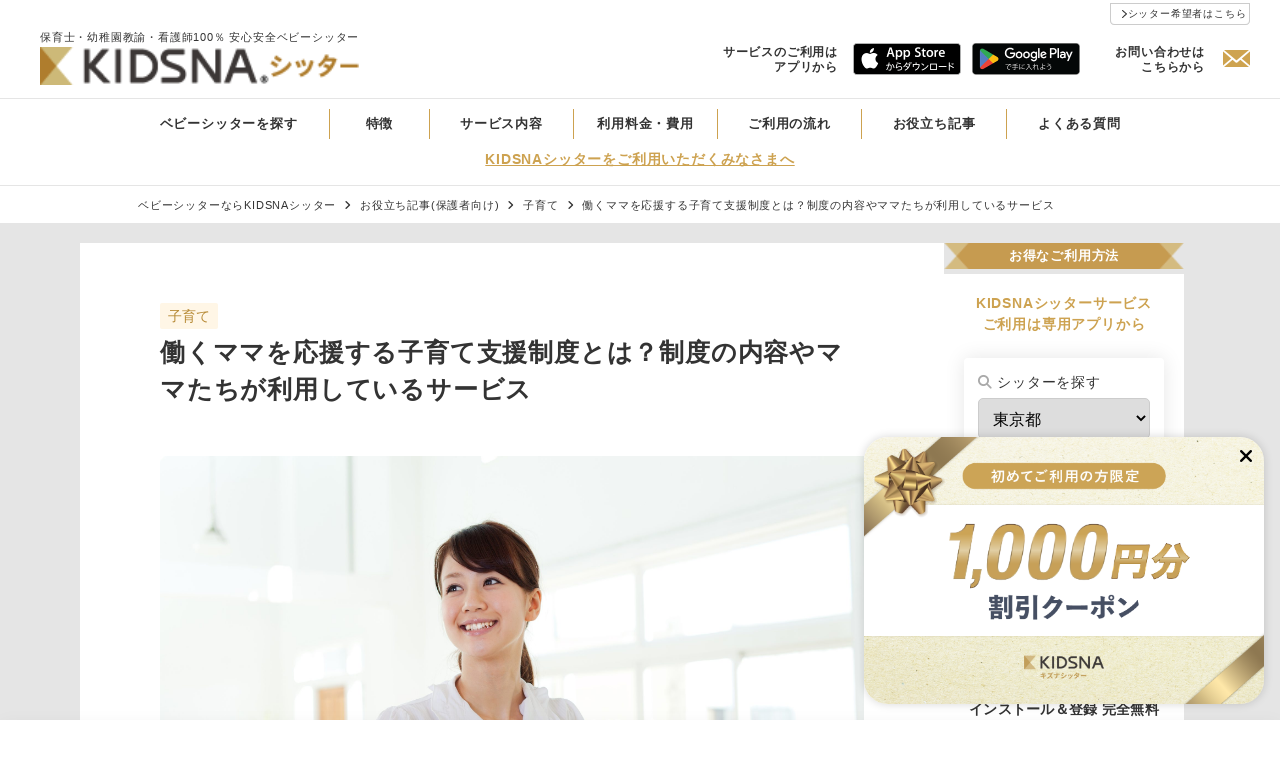

--- FILE ---
content_type: text/html; charset=UTF-8
request_url: https://sitter.kidsna.com/article/child-raising/4433
body_size: 107420
content:
<!DOCTYPE html>
<html lang="ja">
<head>
<meta charset="UTF-8">
<meta name="description" content="働くママのための子育て支援について気になっている方もいるのではないでしょうか。今回は「子ども・子育て支援新制度」の概要や、新たにできた「地域型保育」などの働くママを支援する教育や保育の場、働くママのニーズに応じた子育て支援やサービスについて、内閣府と文部科学省、厚生労働省の資料をもとにご紹介します。">
<meta property="og:description" content="働くママのための子育て支援について気になっている方もいるのではないでしょうか。今回は「子ども・子育て支援新制度」の概要や、新たにできた「地域型保育」などの働くママを支援する教育や保育の場、働くママのニーズに応じた子育て支援やサービスについて、内閣府と文部科学省、厚生労働省の資料をもとにご紹介します。">
<meta name="viewport" content="width=device-width,initial-scale=1">
<meta property="og:image" content="https://s3.ap-northeast-1.amazonaws.com/i-sitter-wp-parent.kidsna.com/wp-content/uploads/2020/03/27143318/shutterstock_111516218-scaled.jpg">

		<!-- All in One SEO 4.2.7.1 - aioseo.com -->
		<title>働くママを応援する子育て支援制度とは？制度の内容やママたちが利用しているサービス - KIDSNA キズナシッター</title>
		<meta name="description" content="働くママのための子育て支援について気になっている方もいるのではないでしょうか。今回は「子ども・子育て支援新制度」の概要や、新たにできた「地域型保育」などの働くママを支援する教育や保育の場、働くママのニーズに応じた子育て支援やサービスについて、内閣府と文部科学省、厚生労働省の資料をもとにご紹介します。" />
		<meta name="robots" content="max-image-preview:large" />
		<link rel="canonical" href="https://sitter.kidsna.com/article/child-raising/4433" />
		<meta name="generator" content="All in One SEO (AIOSEO) 4.2.7.1 " />
		<meta property="og:locale" content="ja_JP" />
		<meta property="og:site_name" content="KIDSNA キズナシッター - 保育士・幼稚園教諭・看護師100％の安心安全ベビーシッター" />
		<meta property="og:type" content="article" />
		<meta property="og:title" content="働くママを応援する子育て支援制度とは？制度の内容やママたちが利用しているサービス - KIDSNA キズナシッター" />
		<meta property="og:description" content="働くママのための子育て支援について気になっている方もいるのではないでしょうか。今回は「子ども・子育て支援新制度」の概要や、新たにできた「地域型保育」などの働くママを支援する教育や保育の場、働くママのニーズに応じた子育て支援やサービスについて、内閣府と文部科学省、厚生労働省の資料をもとにご紹介します。" />
		<meta property="og:url" content="https://sitter.kidsna.com/article/child-raising/4433" />
		<meta property="og:image" content="https://s3-ap-northeast-1.amazonaws.com/i-sitter-wp-parent.kidsna.com/wp-content/uploads/2020/03/27143318/shutterstock_111516218.jpg" />
		<meta property="og:image:secure_url" content="https://s3-ap-northeast-1.amazonaws.com/i-sitter-wp-parent.kidsna.com/wp-content/uploads/2020/03/27143318/shutterstock_111516218.jpg" />
		<meta property="article:published_time" content="2020-03-30T01:30:27+00:00" />
		<meta property="article:modified_time" content="2024-09-24T08:34:03+00:00" />
		<meta name="twitter:card" content="summary_large_image" />
		<meta name="twitter:title" content="働くママを応援する子育て支援制度とは？制度の内容やママたちが利用しているサービス - KIDSNA キズナシッター" />
		<meta name="twitter:description" content="働くママのための子育て支援について気になっている方もいるのではないでしょうか。今回は「子ども・子育て支援新制度」の概要や、新たにできた「地域型保育」などの働くママを支援する教育や保育の場、働くママのニーズに応じた子育て支援やサービスについて、内閣府と文部科学省、厚生労働省の資料をもとにご紹介します。" />
		<meta name="twitter:image" content="https://s3-ap-northeast-1.amazonaws.com/i-sitter-wp-parent.kidsna.com/wp-content/uploads/2020/03/27143318/shutterstock_111516218.jpg" />
		<script type="application/ld+json" class="aioseo-schema">
			{"@context":"https:\/\/schema.org","@graph":[{"@type":"BlogPosting","@id":"https:\/\/sitter.kidsna.com\/article\/child-raising\/4433#blogposting","name":"\u50cd\u304f\u30de\u30de\u3092\u5fdc\u63f4\u3059\u308b\u5b50\u80b2\u3066\u652f\u63f4\u5236\u5ea6\u3068\u306f\uff1f\u5236\u5ea6\u306e\u5185\u5bb9\u3084\u30de\u30de\u305f\u3061\u304c\u5229\u7528\u3057\u3066\u3044\u308b\u30b5\u30fc\u30d3\u30b9 - KIDSNA \u30ad\u30ba\u30ca\u30b7\u30c3\u30bf\u30fc","headline":"\u50cd\u304f\u30de\u30de\u3092\u5fdc\u63f4\u3059\u308b\u5b50\u80b2\u3066\u652f\u63f4\u5236\u5ea6\u3068\u306f\uff1f\u5236\u5ea6\u306e\u5185\u5bb9\u3084\u30de\u30de\u305f\u3061\u304c\u5229\u7528\u3057\u3066\u3044\u308b\u30b5\u30fc\u30d3\u30b9","author":{"@id":"https:\/\/sitter.kidsna.com\/article\/author\/nb-administrator#author"},"publisher":{"@id":"https:\/\/sitter.kidsna.com\/article\/#organization"},"image":{"@type":"ImageObject","url":"https:\/\/s3.ap-northeast-1.amazonaws.com\/i-sitter-wp-parent.kidsna.com\/wp-content\/uploads\/2020\/03\/27143907\/iStock-1186896091.jpg","@id":"https:\/\/sitter.kidsna.com\/article\/#articleImage","width":2119,"height":1414,"caption":"iStock.com\/Orthosie"},"datePublished":"2020-03-30T01:30:27+09:00","dateModified":"2024-09-24T08:34:03+09:00","inLanguage":"ja","mainEntityOfPage":{"@id":"https:\/\/sitter.kidsna.com\/article\/child-raising\/4433#webpage"},"isPartOf":{"@id":"https:\/\/sitter.kidsna.com\/article\/child-raising\/4433#webpage"},"articleSection":"\u5b50\u80b2\u3066"},{"@type":"BreadcrumbList","@id":"https:\/\/sitter.kidsna.com\/article\/child-raising\/4433#breadcrumblist","itemListElement":[{"@type":"ListItem","@id":"https:\/\/sitter.kidsna.com\/article\/#listItem","position":1,"item":{"@type":"WebPage","@id":"https:\/\/sitter.kidsna.com\/article\/","name":"\u30db\u30fc\u30e0","description":"\u4fdd\u80b2\u58eb\u30fb\u5e7c\u7a1a\u5712\u6559\u8aed\u30fb\u770b\u8b77\u5e2b100\uff05\u306e\u5b89\u5fc3\u5b89\u5168\u30d9\u30d3\u30fc\u30b7\u30c3\u30bf\u30fc","url":"https:\/\/sitter.kidsna.com\/article\/"},"nextItem":"https:\/\/sitter.kidsna.com\/article\/child-raising\/#listItem"},{"@type":"ListItem","@id":"https:\/\/sitter.kidsna.com\/article\/child-raising\/#listItem","position":2,"item":{"@type":"WebPage","@id":"https:\/\/sitter.kidsna.com\/article\/child-raising\/","name":"\u5b50\u80b2\u3066","description":"\u50cd\u304f\u30de\u30de\u306e\u305f\u3081\u306e\u5b50\u80b2\u3066\u652f\u63f4\u306b\u3064\u3044\u3066\u6c17\u306b\u306a\u3063\u3066\u3044\u308b\u65b9\u3082\u3044\u308b\u306e\u3067\u306f\u306a\u3044\u3067\u3057\u3087\u3046\u304b\u3002\u4eca\u56de\u306f\u300c\u5b50\u3069\u3082\u30fb\u5b50\u80b2\u3066\u652f\u63f4\u65b0\u5236\u5ea6\u300d\u306e\u6982\u8981\u3084\u3001\u65b0\u305f\u306b\u3067\u304d\u305f\u300c\u5730\u57df\u578b\u4fdd\u80b2\u300d\u306a\u3069\u306e\u50cd\u304f\u30de\u30de\u3092\u652f\u63f4\u3059\u308b\u6559\u80b2\u3084\u4fdd\u80b2\u306e\u5834\u3001\u50cd\u304f\u30de\u30de\u306e\u30cb\u30fc\u30ba\u306b\u5fdc\u3058\u305f\u5b50\u80b2\u3066\u652f\u63f4\u3084\u30b5\u30fc\u30d3\u30b9\u306b\u3064\u3044\u3066\u3001\u5185\u95a3\u5e9c\u3068\u6587\u90e8\u79d1\u5b66\u7701\u3001\u539a\u751f\u52b4\u50cd\u7701\u306e\u8cc7\u6599\u3092\u3082\u3068\u306b\u3054\u7d39\u4ecb\u3057\u307e\u3059\u3002","url":"https:\/\/sitter.kidsna.com\/article\/child-raising\/"},"previousItem":"https:\/\/sitter.kidsna.com\/article\/#listItem"}]},{"@type":"Organization","@id":"https:\/\/sitter.kidsna.com\/article\/#organization","name":"KIDSNA \u30ad\u30ba\u30ca\u30b7\u30c3\u30bf\u30fc","url":"https:\/\/sitter.kidsna.com\/article\/"},{"@type":"WebPage","@id":"https:\/\/sitter.kidsna.com\/article\/child-raising\/4433#webpage","url":"https:\/\/sitter.kidsna.com\/article\/child-raising\/4433","name":"\u50cd\u304f\u30de\u30de\u3092\u5fdc\u63f4\u3059\u308b\u5b50\u80b2\u3066\u652f\u63f4\u5236\u5ea6\u3068\u306f\uff1f\u5236\u5ea6\u306e\u5185\u5bb9\u3084\u30de\u30de\u305f\u3061\u304c\u5229\u7528\u3057\u3066\u3044\u308b\u30b5\u30fc\u30d3\u30b9 - KIDSNA \u30ad\u30ba\u30ca\u30b7\u30c3\u30bf\u30fc","description":"\u50cd\u304f\u30de\u30de\u306e\u305f\u3081\u306e\u5b50\u80b2\u3066\u652f\u63f4\u306b\u3064\u3044\u3066\u6c17\u306b\u306a\u3063\u3066\u3044\u308b\u65b9\u3082\u3044\u308b\u306e\u3067\u306f\u306a\u3044\u3067\u3057\u3087\u3046\u304b\u3002\u4eca\u56de\u306f\u300c\u5b50\u3069\u3082\u30fb\u5b50\u80b2\u3066\u652f\u63f4\u65b0\u5236\u5ea6\u300d\u306e\u6982\u8981\u3084\u3001\u65b0\u305f\u306b\u3067\u304d\u305f\u300c\u5730\u57df\u578b\u4fdd\u80b2\u300d\u306a\u3069\u306e\u50cd\u304f\u30de\u30de\u3092\u652f\u63f4\u3059\u308b\u6559\u80b2\u3084\u4fdd\u80b2\u306e\u5834\u3001\u50cd\u304f\u30de\u30de\u306e\u30cb\u30fc\u30ba\u306b\u5fdc\u3058\u305f\u5b50\u80b2\u3066\u652f\u63f4\u3084\u30b5\u30fc\u30d3\u30b9\u306b\u3064\u3044\u3066\u3001\u5185\u95a3\u5e9c\u3068\u6587\u90e8\u79d1\u5b66\u7701\u3001\u539a\u751f\u52b4\u50cd\u7701\u306e\u8cc7\u6599\u3092\u3082\u3068\u306b\u3054\u7d39\u4ecb\u3057\u307e\u3059\u3002","inLanguage":"ja","isPartOf":{"@id":"https:\/\/sitter.kidsna.com\/article\/#website"},"breadcrumb":{"@id":"https:\/\/sitter.kidsna.com\/article\/child-raising\/4433#breadcrumblist"},"author":"https:\/\/sitter.kidsna.com\/article\/author\/nb-administrator#author","creator":"https:\/\/sitter.kidsna.com\/article\/author\/nb-administrator#author","datePublished":"2020-03-30T01:30:27+09:00","dateModified":"2024-09-24T08:34:03+09:00"},{"@type":"WebSite","@id":"https:\/\/sitter.kidsna.com\/article\/#website","url":"https:\/\/sitter.kidsna.com\/article\/","name":"KIDSNA \u30ad\u30ba\u30ca\u30b7\u30c3\u30bf\u30fc","description":"\u4fdd\u80b2\u58eb\u30fb\u5e7c\u7a1a\u5712\u6559\u8aed\u30fb\u770b\u8b77\u5e2b100\uff05\u306e\u5b89\u5fc3\u5b89\u5168\u30d9\u30d3\u30fc\u30b7\u30c3\u30bf\u30fc","inLanguage":"ja","publisher":{"@id":"https:\/\/sitter.kidsna.com\/article\/#organization"}}]}
		</script>
		<!-- All in One SEO -->

<link rel='dns-prefetch' href='//sitter.kidsna.com' />
<link rel='dns-prefetch' href='//fonts.googleapis.com' />
<link rel='dns-prefetch' href='//cdnjs.cloudflare.com' />
<link rel='dns-prefetch' href='//use.fontawesome.com' />
<link rel="alternate" type="application/rss+xml" title="KIDSNA キズナシッター &raquo; 働くママを応援する子育て支援制度とは？制度の内容やママたちが利用しているサービス のコメントのフィード" href="https://sitter.kidsna.com/article/child-raising/4433/feed" />
<link rel='stylesheet' id='google-fonts-custom-css' href='//fonts.googleapis.com/css2?family=Roboto%3Awght%40100%3B400%3B700&#038;display=swap&#038;ver=6.1.9' type='text/css' media='all' />
<link rel='stylesheet' id='reset-css' href='//cdnjs.cloudflare.com/ajax/libs/meyer-reset/2.0/reset.min.css?ver=6.1.9' type='text/css' media='all' />
<link rel='stylesheet' id='sitter_style-css' href='https://sitter.kidsna.com/article/wp-content/themes/sitter_pc/style.css?ver=20251202023503' type='text/css' media='all' />
<link rel='stylesheet' id='classic-theme-styles-css' href='https://sitter.kidsna.com/article/wp-includes/css/classic-themes.min.css?ver=1' type='text/css' media='all' />
<style id='global-styles-inline-css' type='text/css'>
body{--wp--preset--color--black: #000000;--wp--preset--color--cyan-bluish-gray: #abb8c3;--wp--preset--color--white: #ffffff;--wp--preset--color--pale-pink: #f78da7;--wp--preset--color--vivid-red: #cf2e2e;--wp--preset--color--luminous-vivid-orange: #ff6900;--wp--preset--color--luminous-vivid-amber: #fcb900;--wp--preset--color--light-green-cyan: #7bdcb5;--wp--preset--color--vivid-green-cyan: #00d084;--wp--preset--color--pale-cyan-blue: #8ed1fc;--wp--preset--color--vivid-cyan-blue: #0693e3;--wp--preset--color--vivid-purple: #9b51e0;--wp--preset--gradient--vivid-cyan-blue-to-vivid-purple: linear-gradient(135deg,rgba(6,147,227,1) 0%,rgb(155,81,224) 100%);--wp--preset--gradient--light-green-cyan-to-vivid-green-cyan: linear-gradient(135deg,rgb(122,220,180) 0%,rgb(0,208,130) 100%);--wp--preset--gradient--luminous-vivid-amber-to-luminous-vivid-orange: linear-gradient(135deg,rgba(252,185,0,1) 0%,rgba(255,105,0,1) 100%);--wp--preset--gradient--luminous-vivid-orange-to-vivid-red: linear-gradient(135deg,rgba(255,105,0,1) 0%,rgb(207,46,46) 100%);--wp--preset--gradient--very-light-gray-to-cyan-bluish-gray: linear-gradient(135deg,rgb(238,238,238) 0%,rgb(169,184,195) 100%);--wp--preset--gradient--cool-to-warm-spectrum: linear-gradient(135deg,rgb(74,234,220) 0%,rgb(151,120,209) 20%,rgb(207,42,186) 40%,rgb(238,44,130) 60%,rgb(251,105,98) 80%,rgb(254,248,76) 100%);--wp--preset--gradient--blush-light-purple: linear-gradient(135deg,rgb(255,206,236) 0%,rgb(152,150,240) 100%);--wp--preset--gradient--blush-bordeaux: linear-gradient(135deg,rgb(254,205,165) 0%,rgb(254,45,45) 50%,rgb(107,0,62) 100%);--wp--preset--gradient--luminous-dusk: linear-gradient(135deg,rgb(255,203,112) 0%,rgb(199,81,192) 50%,rgb(65,88,208) 100%);--wp--preset--gradient--pale-ocean: linear-gradient(135deg,rgb(255,245,203) 0%,rgb(182,227,212) 50%,rgb(51,167,181) 100%);--wp--preset--gradient--electric-grass: linear-gradient(135deg,rgb(202,248,128) 0%,rgb(113,206,126) 100%);--wp--preset--gradient--midnight: linear-gradient(135deg,rgb(2,3,129) 0%,rgb(40,116,252) 100%);--wp--preset--duotone--dark-grayscale: url('#wp-duotone-dark-grayscale');--wp--preset--duotone--grayscale: url('#wp-duotone-grayscale');--wp--preset--duotone--purple-yellow: url('#wp-duotone-purple-yellow');--wp--preset--duotone--blue-red: url('#wp-duotone-blue-red');--wp--preset--duotone--midnight: url('#wp-duotone-midnight');--wp--preset--duotone--magenta-yellow: url('#wp-duotone-magenta-yellow');--wp--preset--duotone--purple-green: url('#wp-duotone-purple-green');--wp--preset--duotone--blue-orange: url('#wp-duotone-blue-orange');--wp--preset--font-size--small: 13px;--wp--preset--font-size--medium: 20px;--wp--preset--font-size--large: 36px;--wp--preset--font-size--x-large: 42px;--wp--preset--spacing--20: 0.44rem;--wp--preset--spacing--30: 0.67rem;--wp--preset--spacing--40: 1rem;--wp--preset--spacing--50: 1.5rem;--wp--preset--spacing--60: 2.25rem;--wp--preset--spacing--70: 3.38rem;--wp--preset--spacing--80: 5.06rem;}:where(.is-layout-flex){gap: 0.5em;}body .is-layout-flow > .alignleft{float: left;margin-inline-start: 0;margin-inline-end: 2em;}body .is-layout-flow > .alignright{float: right;margin-inline-start: 2em;margin-inline-end: 0;}body .is-layout-flow > .aligncenter{margin-left: auto !important;margin-right: auto !important;}body .is-layout-constrained > .alignleft{float: left;margin-inline-start: 0;margin-inline-end: 2em;}body .is-layout-constrained > .alignright{float: right;margin-inline-start: 2em;margin-inline-end: 0;}body .is-layout-constrained > .aligncenter{margin-left: auto !important;margin-right: auto !important;}body .is-layout-constrained > :where(:not(.alignleft):not(.alignright):not(.alignfull)){max-width: var(--wp--style--global--content-size);margin-left: auto !important;margin-right: auto !important;}body .is-layout-constrained > .alignwide{max-width: var(--wp--style--global--wide-size);}body .is-layout-flex{display: flex;}body .is-layout-flex{flex-wrap: wrap;align-items: center;}body .is-layout-flex > *{margin: 0;}:where(.wp-block-columns.is-layout-flex){gap: 2em;}.has-black-color{color: var(--wp--preset--color--black) !important;}.has-cyan-bluish-gray-color{color: var(--wp--preset--color--cyan-bluish-gray) !important;}.has-white-color{color: var(--wp--preset--color--white) !important;}.has-pale-pink-color{color: var(--wp--preset--color--pale-pink) !important;}.has-vivid-red-color{color: var(--wp--preset--color--vivid-red) !important;}.has-luminous-vivid-orange-color{color: var(--wp--preset--color--luminous-vivid-orange) !important;}.has-luminous-vivid-amber-color{color: var(--wp--preset--color--luminous-vivid-amber) !important;}.has-light-green-cyan-color{color: var(--wp--preset--color--light-green-cyan) !important;}.has-vivid-green-cyan-color{color: var(--wp--preset--color--vivid-green-cyan) !important;}.has-pale-cyan-blue-color{color: var(--wp--preset--color--pale-cyan-blue) !important;}.has-vivid-cyan-blue-color{color: var(--wp--preset--color--vivid-cyan-blue) !important;}.has-vivid-purple-color{color: var(--wp--preset--color--vivid-purple) !important;}.has-black-background-color{background-color: var(--wp--preset--color--black) !important;}.has-cyan-bluish-gray-background-color{background-color: var(--wp--preset--color--cyan-bluish-gray) !important;}.has-white-background-color{background-color: var(--wp--preset--color--white) !important;}.has-pale-pink-background-color{background-color: var(--wp--preset--color--pale-pink) !important;}.has-vivid-red-background-color{background-color: var(--wp--preset--color--vivid-red) !important;}.has-luminous-vivid-orange-background-color{background-color: var(--wp--preset--color--luminous-vivid-orange) !important;}.has-luminous-vivid-amber-background-color{background-color: var(--wp--preset--color--luminous-vivid-amber) !important;}.has-light-green-cyan-background-color{background-color: var(--wp--preset--color--light-green-cyan) !important;}.has-vivid-green-cyan-background-color{background-color: var(--wp--preset--color--vivid-green-cyan) !important;}.has-pale-cyan-blue-background-color{background-color: var(--wp--preset--color--pale-cyan-blue) !important;}.has-vivid-cyan-blue-background-color{background-color: var(--wp--preset--color--vivid-cyan-blue) !important;}.has-vivid-purple-background-color{background-color: var(--wp--preset--color--vivid-purple) !important;}.has-black-border-color{border-color: var(--wp--preset--color--black) !important;}.has-cyan-bluish-gray-border-color{border-color: var(--wp--preset--color--cyan-bluish-gray) !important;}.has-white-border-color{border-color: var(--wp--preset--color--white) !important;}.has-pale-pink-border-color{border-color: var(--wp--preset--color--pale-pink) !important;}.has-vivid-red-border-color{border-color: var(--wp--preset--color--vivid-red) !important;}.has-luminous-vivid-orange-border-color{border-color: var(--wp--preset--color--luminous-vivid-orange) !important;}.has-luminous-vivid-amber-border-color{border-color: var(--wp--preset--color--luminous-vivid-amber) !important;}.has-light-green-cyan-border-color{border-color: var(--wp--preset--color--light-green-cyan) !important;}.has-vivid-green-cyan-border-color{border-color: var(--wp--preset--color--vivid-green-cyan) !important;}.has-pale-cyan-blue-border-color{border-color: var(--wp--preset--color--pale-cyan-blue) !important;}.has-vivid-cyan-blue-border-color{border-color: var(--wp--preset--color--vivid-cyan-blue) !important;}.has-vivid-purple-border-color{border-color: var(--wp--preset--color--vivid-purple) !important;}.has-vivid-cyan-blue-to-vivid-purple-gradient-background{background: var(--wp--preset--gradient--vivid-cyan-blue-to-vivid-purple) !important;}.has-light-green-cyan-to-vivid-green-cyan-gradient-background{background: var(--wp--preset--gradient--light-green-cyan-to-vivid-green-cyan) !important;}.has-luminous-vivid-amber-to-luminous-vivid-orange-gradient-background{background: var(--wp--preset--gradient--luminous-vivid-amber-to-luminous-vivid-orange) !important;}.has-luminous-vivid-orange-to-vivid-red-gradient-background{background: var(--wp--preset--gradient--luminous-vivid-orange-to-vivid-red) !important;}.has-very-light-gray-to-cyan-bluish-gray-gradient-background{background: var(--wp--preset--gradient--very-light-gray-to-cyan-bluish-gray) !important;}.has-cool-to-warm-spectrum-gradient-background{background: var(--wp--preset--gradient--cool-to-warm-spectrum) !important;}.has-blush-light-purple-gradient-background{background: var(--wp--preset--gradient--blush-light-purple) !important;}.has-blush-bordeaux-gradient-background{background: var(--wp--preset--gradient--blush-bordeaux) !important;}.has-luminous-dusk-gradient-background{background: var(--wp--preset--gradient--luminous-dusk) !important;}.has-pale-ocean-gradient-background{background: var(--wp--preset--gradient--pale-ocean) !important;}.has-electric-grass-gradient-background{background: var(--wp--preset--gradient--electric-grass) !important;}.has-midnight-gradient-background{background: var(--wp--preset--gradient--midnight) !important;}.has-small-font-size{font-size: var(--wp--preset--font-size--small) !important;}.has-medium-font-size{font-size: var(--wp--preset--font-size--medium) !important;}.has-large-font-size{font-size: var(--wp--preset--font-size--large) !important;}.has-x-large-font-size{font-size: var(--wp--preset--font-size--x-large) !important;}
.wp-block-navigation a:where(:not(.wp-element-button)){color: inherit;}
:where(.wp-block-columns.is-layout-flex){gap: 2em;}
.wp-block-pullquote{font-size: 1.5em;line-height: 1.6;}
</style>
<link rel='stylesheet' id='flow-css' href='https://sitter.kidsna.com/article/wp-content/themes/sitter_common/flow/css/main.min.css?ver=20251202023437' type='text/css' media='all' />
<link rel='stylesheet' id='font-awesome-css' href='https://use.fontawesome.com/releases/v6.2.0/css/all.css' type='text/css' media='print' onload='this.media="all"' />
<link rel='stylesheet' id='float-banner-css' href='https://sitter.kidsna.com/article/wp-content/themes/sitter_common/float-banner/css/style.min.css?ver=20251202023437' type='text/css' media='all' />
<link rel='stylesheet' id='sticky-bottom-css' href='https://sitter.kidsna.com/article/wp-content/themes/sitter_common/sticky-bottom/css/style.min.css?ver=20251202023437' type='text/css' media='all' />
<script type='text/javascript' src='https://sitter.kidsna.com/article/wp-includes/js/jquery/jquery.min.js?ver=3.6.1' id='jquery-core-js'></script>
<link rel="https://api.w.org/" href="https://sitter.kidsna.com/article/wp-json/" /><link rel="alternate" type="application/json" href="https://sitter.kidsna.com/article/wp-json/wp/v2/posts/4433" /><link rel="EditURI" type="application/rsd+xml" title="RSD" href="https://sitter.kidsna.com/article/xmlrpc.php?rsd" />
<link rel="wlwmanifest" type="application/wlwmanifest+xml" href="https://sitter.kidsna.com/article/wp-includes/wlwmanifest.xml" />
<link rel='shortlink' href='https://sitter.kidsna.com/article/?p=4433' />
<link rel="alternate" type="application/json+oembed" href="https://sitter.kidsna.com/article/wp-json/oembed/1.0/embed?url=https%3A%2F%2Fsitter.kidsna.com%2Farticle%2Fchild-raising%2F4433" />
<link rel="alternate" type="text/xml+oembed" href="https://sitter.kidsna.com/article/wp-json/oembed/1.0/embed?url=https%3A%2F%2Fsitter.kidsna.com%2Farticle%2Fchild-raising%2F4433&#038;format=xml" />
<style>:where([class*=balloon--icon-])::before { background-image: url(https://s3.ap-northeast-1.amazonaws.com/i-sitter-wp-parent.kidsna.com/wp-content/uploads/2024/12/04112801/icon_sitter_01%402x.png); background-repeat: no-repeat; background-size: contain; }:where([class*=balloon--single-icon-])::before { background-image: url(https://s3.ap-northeast-1.amazonaws.com/i-sitter-wp-parent.kidsna.com/wp-content/uploads/2024/12/04112801/icon_sitter_01%402x.png); background-repeat: no-repeat; background-size: contain; }.balloon--icon-woman-01-normal::before { background-repeat: no-repeat; background-size: contain; background-image:url(https://s3.ap-northeast-1.amazonaws.com/i-sitter-wp-parent.kidsna.com/wp-content/uploads/2024/12/04112801/icon_sitter_01%402x.png); }.balloon--icon-woman-01-smile::before { background-repeat: no-repeat; background-size: contain; background-image:url(https://s3.ap-northeast-1.amazonaws.com/i-sitter-wp-parent.kidsna.com/wp-content/uploads/2024/12/04112804/icon_sitter_05%402x.png); }.balloon--icon-woman-01-laugh::before { background-repeat: no-repeat; background-size: contain; background-image:url(https://s3.ap-northeast-1.amazonaws.com/i-sitter-wp-parent.kidsna.com/wp-content/uploads/2024/12/04112803/icon_sitter_04%402x.png); }.balloon--icon-woman-01-think::before { background-repeat: no-repeat; background-size: contain; background-image:url(https://s3.ap-northeast-1.amazonaws.com/i-sitter-wp-parent.kidsna.com/wp-content/uploads/2024/12/04112801/icon_sitter_02%402x.png); }.balloon--icon-woman-01-worry::before { background-repeat: no-repeat; background-size: contain; background-image:url(https://s3.ap-northeast-1.amazonaws.com/i-sitter-wp-parent.kidsna.com/wp-content/uploads/2024/12/04112802/icon_sitter_03%402x.png); }.balloon--icon-woman-02-normal::before { background-repeat: no-repeat; background-size: contain; background-image:url(https://s3.ap-northeast-1.amazonaws.com/i-sitter-wp-parent.kidsna.com/wp-content/uploads/2024/12/04112756/icon_mother_01%402x.png); }.balloon--icon-woman-02-smile::before { background-repeat: no-repeat; background-size: contain; background-image:url(https://s3.ap-northeast-1.amazonaws.com/i-sitter-wp-parent.kidsna.com/wp-content/uploads/2024/12/04112759/icon_mother_05%402x.png); }.balloon--icon-woman-02-laugh::before { background-repeat: no-repeat; background-size: contain; background-image:url(https://s3.ap-northeast-1.amazonaws.com/i-sitter-wp-parent.kidsna.com/wp-content/uploads/2024/12/04112759/icon_mother_04%402x.png); }.balloon--icon-woman-02-think::before { background-repeat: no-repeat; background-size: contain; background-image:url(https://s3.ap-northeast-1.amazonaws.com/i-sitter-wp-parent.kidsna.com/wp-content/uploads/2024/12/04112757/icon_mother_02%402x.png); }.balloon--icon-woman-02-worry::before { background-repeat: no-repeat; background-size: contain; background-image:url(https://s3.ap-northeast-1.amazonaws.com/i-sitter-wp-parent.kidsna.com/wp-content/uploads/2024/12/04112758/icon_mother_03%402x.png); }.balloon--icon-woman-suit-normal::before { background-repeat: no-repeat; background-size: contain; background-image:url(https://s3.ap-northeast-1.amazonaws.com/i-sitter-wp-parent.kidsna.com/wp-content/uploads/2024/12/04112747/icon_cs_woman_01%402x.png); }.balloon--icon-woman-suit-smile::before { background-repeat: no-repeat; background-size: contain; background-image:url(https://s3.ap-northeast-1.amazonaws.com/i-sitter-wp-parent.kidsna.com/wp-content/uploads/2024/12/04112751/icon_cs_woman_05%402x.png); }.balloon--icon-woman-suit-laugh::before { background-repeat: no-repeat; background-size: contain; background-image:url(https://s3.ap-northeast-1.amazonaws.com/i-sitter-wp-parent.kidsna.com/wp-content/uploads/2024/12/04112750/icon_cs_woman_04%402x.png); }.balloon--icon-woman-suit-think::before { background-repeat: no-repeat; background-size: contain; background-image:url(https://s3.ap-northeast-1.amazonaws.com/i-sitter-wp-parent.kidsna.com/wp-content/uploads/2024/12/04112748/icon_cs_woman_02%402x.png); }.balloon--icon-woman-suit-worry::before { background-repeat: no-repeat; background-size: contain; background-image:url(https://s3.ap-northeast-1.amazonaws.com/i-sitter-wp-parent.kidsna.com/wp-content/uploads/2024/12/04112749/icon_cs_woman_03%402x.png); }.balloon--icon-man-suit-normal::before { background-repeat: no-repeat; background-size: contain; background-image:url(https://s3.ap-northeast-1.amazonaws.com/i-sitter-wp-parent.kidsna.com/wp-content/uploads/2024/12/04112752/icon_father_01%402x.png); }.balloon--icon-man-suit-smile::before { background-repeat: no-repeat; background-size: contain; background-image:url(https://s3.ap-northeast-1.amazonaws.com/i-sitter-wp-parent.kidsna.com/wp-content/uploads/2024/12/04112755/icon_father_05%402x.png); }.balloon--icon-man-suit-laugh::before { background-repeat: no-repeat; background-size: contain; background-image:url(https://s3.ap-northeast-1.amazonaws.com/i-sitter-wp-parent.kidsna.com/wp-content/uploads/2024/12/04112754/icon_father_04%402x.png); }.balloon--icon-man-suit-think::before { background-repeat: no-repeat; background-size: contain; background-image:url(https://s3.ap-northeast-1.amazonaws.com/i-sitter-wp-parent.kidsna.com/wp-content/uploads/2024/12/04112752/icon_father_02%402x.png); }.balloon--icon-man-suit-worry::before { background-repeat: no-repeat; background-size: contain; background-image:url(https://s3.ap-northeast-1.amazonaws.com/i-sitter-wp-parent.kidsna.com/wp-content/uploads/2024/12/04112753/icon_father_03%402x.png); }</style><link rel="icon" href="https://s3.ap-northeast-1.amazonaws.com/i-sitter-wp-parent.kidsna.com/wp-content/uploads/2018/06/26170345/dl_appicon%402x.png" sizes="32x32" />
<link rel="icon" href="https://s3.ap-northeast-1.amazonaws.com/i-sitter-wp-parent.kidsna.com/wp-content/uploads/2018/06/26170345/dl_appicon%402x.png" sizes="192x192" />
<link rel="apple-touch-icon" href="https://s3.ap-northeast-1.amazonaws.com/i-sitter-wp-parent.kidsna.com/wp-content/uploads/2018/06/26170345/dl_appicon%402x.png" />
<meta name="msapplication-TileImage" content="https://s3.ap-northeast-1.amazonaws.com/i-sitter-wp-parent.kidsna.com/wp-content/uploads/2018/06/26170345/dl_appicon%402x.png" />
<!-- head tpl -->
<!-- Google Tag Manager -->
<script>(function(w,d,s,l,i){w[l]=w[l]||[];w[l].push({'gtm.start':
new Date().getTime(),event:'gtm.js'});var f=d.getElementsByTagName(s)[0],
j=d.createElement(s),dl=l!='dataLayer'?'&l='+l:'';j.async=true;j.src=
'https://www.googletagmanager.com/gtm.js?id='+i+dl;f.parentNode.insertBefore(j,f);
})(window,document,'script','dataLayer','GTM-KFSVKZB');</script><!-- Heap Analytics -->
<script type="text/javascript">
window.heap=window.heap||[],heap.load=function(e,t){window.heap.appid=e,window.heap.config=t=t||{};var r=t.forceSSL||"https:"===document.location.protocol,a=document.createElement("script");a.type="text/javascript",a.async=!0,a.src=(r?"https:":"http:")+"//cdn.heapanalytics.com/js/heap-"+e+".js";var n=document.getElementsByTagName("script")[0];n.parentNode.insertBefore(a,n);for(var o=function(e){return function(){heap.push([e].concat(Array.prototype.slice.call(arguments,0)))}},p=["addEventProperties","addUserProperties","clearEventProperties","identify","removeEventProperty","setEventProperties","track","unsetEventProperty"],c=0;c<p.length;c++)heap[p[c]]=o(p[c])};
heap.load("4287507537");
</script><!-- Adsense -->
<script data-ad-client="ca-pub-8829598852188554" async src="https://pagead2.googlesyndication.com/pagead/js/adsbygoogle.js"></script>
</head>
<body class="post-template-default single single-post postid-4433 single-format-standard is-pc">
<!-- Google Tag Manager -->
<noscript><iframe src="https://www.googletagmanager.com/ns.html?id=GTM-KFSVKZB" height="0" width="0" style="display:none;visibility:hidden"></iframe></noscript><header class="contain-header">
    <div class="contain-header__link-site clearfix">
        <div class="contain-header__link-site__item">
                        <a href="/sitter" class="block button button--background button--background--link-site text-center text-black">シッター希望者はこちら</a>
        </div>
    </div>

    <div class="header">
        <header class="header__in">
            <a class="header__l" href="/">
                <p class="header__catch">保育士・幼稚園教諭・看護師100％ 安心安全ベビーシッター</p>
                <h1 class="header__logo">
                    <img src="https://sitter.kidsna.com/article/wp-content/themes/sitter_common/assets/img/logo/sitter_logo01.png" srcset="https://sitter.kidsna.com/article/wp-content/themes/sitter_common/assets/img/logo/sitter_logo01.png 1x, https://sitter.kidsna.com/article/wp-content/themes/sitter_common/assets/img/logo/sitter_logo01@2x.png 2x" alt="KIDSNAシッター キズナシッター" width="444" height="52">
                </h1>
            </a>
            <div class="header__r">
                <ul class="table text-bold">
                    <li class="table__cell table__cell--middle small-line-height text-right">
                        サービスのご利用は<br>
                        アプリから
                    </li>
                    <li class="table__cell table__cell--middle main-header__item--contact--btn-app-store">
                                                <a href="/download/app/ios?from=%2Farticle" target="_blank">
                                                    <img src="https://sitter.kidsna.com/article/wp-content/themes/sitter_pc/img/icon/btn_appstore.png" srcset="https://sitter.kidsna.com/article/wp-content/themes/sitter_pc/img/icon/btn_appstore.png 1x, https://sitter.kidsna.com/article/wp-content/themes/sitter_pc/img/icon/btn_appstore@2x.png 2x" alt="iOSアプリをダウンロード" class="img-responsive">
                        </a>
                    </li>
                    <li class="table__cell table__cell--middle main-header__item--contact--btn-google">
                                                <a href="/download/app/android?from=%2Farticle" target="_blank">
                                                    <img src="https://sitter.kidsna.com/article/wp-content/themes/sitter_pc/img/icon/btn_googleplay.png" srcset="https://sitter.kidsna.com/article/wp-content/themes/sitter_pc/img/icon/btn_googleplay.png 1x, https://sitter.kidsna.com/article/wp-content/themes/sitter_pc/img/icon/btn_googleplay@2x.png 2x" alt="Androidアプリをダウンロード" class="img-responsive">
                        </a>
                    </li>
                    <li class="table__cell table__cell--middle main-header__item--contact--inquiry small-line-height text-right">
                        お問い合わせは<br>
                        こちらから
                    </li>
                    <li class="table__cell table__cell--middle main-header__item--contact--email">
                        <a href="https://forms.gle/DUWmhnQDfcxQU3Ty9" class="block">
                            <img src="https://sitter.kidsna.com/article/wp-content/themes/sitter_pc/img/icon/btn_icon_inquiry.png" srcset="https://sitter.kidsna.com/article/wp-content/themes/sitter_pc/img/icon/btn_icon_inquiry.png 1x, https://sitter.kidsna.com/article/wp-content/themes/sitter_pc/img/icon/btn_icon_inquiry@2x.png 2x" alt="KIDSNAシッター お問い合わせフォーム" class="img-responsive">
                        </a>
                    </li>
                </ul>
            </div>
        </header>
    </div>
</header>
        <div class="container-menu">
            <div class="menu-top full-width">
            <nav class="container container--small">
            <ul class="menu-top__nav table full-width">
                <li class="menu-top__nav__item menu-top__nav__item--top table__cell table__cell--middle text-center"><a href="/" class="text-black block">ベビーシッターを探す</a></li>
                <li class="menu-top__nav__item menu-top__nav__item--feature table__cell table__cell--middle text-center"><a href="/static/about" class="text-black block">特徴</a></li>
                <li class="menu-top__nav__item table__cell table__cell--middle text-center"><a href="/static/service" class="text-black block">サービス内容</a></li>
                <li class="menu-top__nav__item table__cell table__cell--middle text-center"><a href="/static/price" class="text-black block">利用料金・費用</a></li>
                <li class="menu-top__nav__item table__cell table__cell--middle text-center"><a href="/static/flow" class="text-black block">ご利用の流れ</a></li>
                <li class="menu-top__nav__item table__cell table__cell--middle text-center"><a href="/article/" class="text-black block">お役立ち記事</a></li>
                <li class="menu-top__nav__item table__cell table__cell--middle text-center"><a href="/help" class="text-black block">よくある質問</a></li>
            </ul>
        </nav>
        <div class="menu-top__news full-width">
                  <a href="https://sitter.kidsna.com/article/article/10006" target="_blank">KIDSNAシッターをご利用いただくみなさまへ</a>
            </div>
</div>
        </div>
        <div class="container-menu">
        <nav class="container--small menu-top">
        <ul class="menu-top__main table">
                    <li class="menu-top__main__item table__cell table__cell--middle"><a href="/" class="text-black">ベビーシッターならKIDSNAシッター</a></li>
            <li class="menu-top__main__item table__cell table__cell--middle"><a href="https://sitter.kidsna.com/article/" class="text-black">お役立ち記事(保護者向け)</a></li>
            <li class="menu-top__main__item table__cell table__cell--middle"><a href="https://sitter.kidsna.com/article/child-raising" class="text-black">子育て</a></li>            <li class="menu-top__main__item table__cell table__cell--middle">働くママを応援する子育て支援制度とは？制度の内容やママたちが利用しているサービス</li>
                </ul>
        </nav>
        </div>
        <div class="container--news-page clearfix">
        <section class="main-contain-block">
            <div class="block__main">
                <section class="block__main__detail">
                    <a class="block__main__detail__category_name catstyle catstyle--large" href="https://sitter.kidsna.com/article/./child-raising">子育て</a>                    <h1 class="block__main__detail__title">働くママを応援する子育て支援制度とは？制度の内容やママたちが利用しているサービス</h1>
                    <div class="block__main__detail__main_img text-center"><img fetchpriority="high" src="https://s3.ap-northeast-1.amazonaws.com/i-sitter-wp-parent.kidsna.com/wp-content/uploads/2020/03/27143318/shutterstock_111516218-scaled.jpg" width="2560" height="1707" alt="" class="img-responsive" /></div>                    <div class="block__main__detail__description post-body">働くママのための子育て支援について気になっている方もいるのではないでしょうか。今回は「子ども・子育て支援新制度」の概要や、新たにできた「地域型保育」などの働くママを支援する教育や保育の場、働くママのニーズに応じた子育て支援やサービスについて、内閣府と文部科学省、厚生労働省の資料をもとにご紹介します。</div>
                    <div class="block__main__detail__description post-body">
                    <div class="toc folding" data-max-height="50vh" data-toggle-text="目次をすべて表示">
                             <div class="toc__in"><h2 class="toc__title"><span class="toc__title-in">目次</span></h2>
                             <ul class="toc__list folding__in"><li><a href="#toc-1">子ども・子育て支援新制度とは</a></li><li><a href="#toc-2">働くママを支援する新しい教育・保育の場</a><ul class="toc__children"><li><a href="#toc-child-2-1">地域型保育</a></li><li><a href="#toc-child-2-2">認定区分や利用できる施設</a></li><li><a href="#toc-child-2-3">保育料</a></li></ul></li><li><a href="#toc-3">働くママのニーズに応じた子育て支援</a><ul class="toc__children"><li><a href="#toc-child-3-1">利用者支援</a></li><li><a href="#toc-child-3-2">放課後児童クラブ</a></li><li><a href="#toc-child-3-3">一時預かりや病児保育</a></li></ul></li><li><a href="#toc-4">働くママが利用している子育て支援サービス</a><ul class="toc__children"><li><a href="#toc-child-4-1">ファミリー・サポート・センター事業</a></li><li><a href="#toc-child-4-2">ベビーシッターサービス</a></li></ul></li><li><a href="#toc-5">家庭に合った新しい支援制度や支援サービスを活用しよう</a></li><li><a href="#toc-6">働くママの子育てに一時的な利用も可能な「キズナシッター」の活用を</a><ul class="toc__children"><li><a href="#toc-child-6-1">スマホ版・ベビーシッターさん検索はこちら</a></li></ul></li></ul></div></div><div class="cvbanner" data-pid="4433" data-type="all" data-position="toc-bottom" data-timing="page-loaded" data-order="percent"><div class="cvbanner__item" data-bannerid="hogosha_20240426_a" data-pid="12697" data-range="35"><a class="cvbanner__link cvbanner__link--pc" id="toc-bottom_hogosha_20240426_a_pc"
                        rel="noopener noreferrer" href="https://go.onelink.me/mOcu/66kxmq9j?utm_content=RFCL0001_child-raising_4433_hogosha_20240426_a_pc&#038;a_inpost=202406071500">
                        <img class="lazy" src="https://s3.ap-northeast-1.amazonaws.com/i-sitter-wp-parent.kidsna.com/wp-content/uploads/2024/04/26140846/hogosha_20240426_a.png" width="720" height="260" alt="">
                        </a><a class="cvbanner__link cvbanner__link--sp" id="toc-bottom_hogosha_20240426_a_sp"
                        rel="noopener noreferrer"  href="https://go.onelink.me/mOcu/66kxmq9j?utm_content=RFCL0001_child-raising_4433_hogosha_20240426_a_sp&#038;a_inpost=202406071500"><img class="lazy" src="https://s3.ap-northeast-1.amazonaws.com/i-sitter-wp-parent.kidsna.com/wp-content/uploads/2024/04/26140846/hogosha_20240426_a.png" width="720" height="260" alt=""></a></div><div class="cvbanner__item" data-bannerid="hogosha_20240513_i" data-pid="12737" data-range="35"><a class="cvbanner__link cvbanner__link--pc" id="toc-bottom_hogosha_20240513_i_pc"
                        rel="noopener noreferrer" href="https://sitter.kidsna.com/static/about?utm_content=RFCL0001_child-raising_4433_hogosha_20240513_i_pc&#038;a_inpost=202406071500">
                        <img class="lazy" src="https://s3.ap-northeast-1.amazonaws.com/i-sitter-wp-parent.kidsna.com/wp-content/uploads/2024/05/13175442/hogosha_20240513_i.png" width="720" height="260" alt="">
                        </a><a class="cvbanner__link cvbanner__link--sp" id="toc-bottom_hogosha_20240513_i_sp"
                        rel="noopener noreferrer"  href="https://sitter.kidsna.com/static/about?utm_content=RFCL0001_child-raising_4433_hogosha_20240513_i_sp&#038;a_inpost=202406071500"><img class="lazy" src="https://s3.ap-northeast-1.amazonaws.com/i-sitter-wp-parent.kidsna.com/wp-content/uploads/2024/05/13175442/hogosha_20240513_i.png" width="720" height="260" alt=""></a></div></div><h2 id="toc-1" data-toc-counter="1">子ども・子育て支援新制度とは</h2>
<p>子ども・子育て支援新制度は、幼児期の学校教育や保育、地域の子育て支援の量の拡充や質の向上を進めるために作られた制度です。平成27年4月にスタートしたこの制度の実施のために、消費税率引き上げによる増収分が活用されています。また、身近な市町村が中心となった「市町村子ども・子育て事業計画」の作成や企業による子育て支援を応援する「仕事・子育て両立支援事業」も進められているそうです。</p>
<p>&nbsp;</p>
<p><a href="https://www8.cao.go.jp/shoushi/shinseido/index.html">出典：子ども・子育て新支援制度/内閣府</a></p>
<p><a href="https://www8.cao.go.jp/shoushi/shinseido/event/publicity/pdf/naruhodo_book_2804/a4_print.pdf">出典：子ども・子育て新支援制度　なるほどBOOK/内閣府、文部科学省、厚生労働省</a></p>
<p>&nbsp;</p>
<h2 id="toc-2" data-toc-counter="2">働くママを支援する新しい教育・保育の場</h2>
<p>子ども・子育て支援新制度では、教育や保育の場を増やす取り組みが行なわれているようです。主な内容を内閣府や文部科学省、厚生労働省の資料をもとにお伝えします。</p>
<h3 id="toc-child-2-1" data-toc-parentcounter="2">地域型保育</h3>
<div id="attachment_4447" style="width: 2129px" class="wp-caption alignnone"><img aria-describedby="caption-attachment-4447" decoding="async" loading="lazy" class="size-full wp-image-4447" src="https://s3.ap-northeast-1.amazonaws.com/i-sitter-wp-parent.kidsna.com/wp-content/uploads/2020/03/27143907/iStock-1186896091.jpg" alt="" width="2119" height="1414" srcset="https://s3.ap-northeast-1.amazonaws.com/i-sitter-wp-parent.kidsna.com/wp-content/uploads/2020/03/27143907/iStock-1186896091.jpg 2119w, https://s3.ap-northeast-1.amazonaws.com/i-sitter-wp-parent.kidsna.com/wp-content/uploads/2020/03/27143907/iStock-1186896091-750x500.jpg 750w, https://s3.ap-northeast-1.amazonaws.com/i-sitter-wp-parent.kidsna.com/wp-content/uploads/2020/03/27143907/iStock-1186896091-768x512.jpg 768w, https://s3.ap-northeast-1.amazonaws.com/i-sitter-wp-parent.kidsna.com/wp-content/uploads/2020/03/27143907/iStock-1186896091-1024x683.jpg 1024w" sizes="(max-width: 2119px) 100vw, 2119px" /></p>
<p id="caption-attachment-4447" class="wp-caption-text">iStock.com/Orthosie</p>
</div>
<p>&nbsp;</p>
<p>幼稚園や認定こども園、保育所などの従来の施設・事業に加えて、保育所より少ない人数で0歳から2歳の子どもを保育する「地域型保育」の事業が始まりました。この事業には「家庭的保育（保育ママ）」「小規模保育」「事業所内保育」「居宅訪問型保育」の4つのタイプがあります。利用できる方は、共働き世帯や親族の介護、自分自身の妊娠出産や病気、ケガなどで家庭で保育ができないと市町村が認める保護者となっています。</p>
<p>&nbsp;</p>
<p><a href="https://www8.cao.go.jp/shoushi/shinseido/sukusuku.html">出典：よくわかる「子ども・子育て支援制度」新制度で増える教育・保育の場/内閣府</a></p>
<p><a href="https://www8.cao.go.jp/shoushi/shinseido/event/publicity/pdf/naruhodo_book_2804/a4_print.pdf">出典：子ども・子育て新支援制度　なるほどBOOK　新制度で増える教育・保育の場/内閣府・文部科学省・厚生労働省</a></p>
<p>&nbsp;</p>
<h3 id="toc-child-2-2" data-toc-parentcounter="2">認定区分や利用できる施設</h3>
<p>施設の利用を希望する場合は、住所のある市町村から利用のための認定を受ける必要があるようです。認定区分は「1号認定」「2号認定」「3号認定」と「認定の必要がない」の4つで、3号認定までは利用できる施設が決められています。保育を必要とする事由がなく認定の必要がないと判断された場合も、必要に応じて一時預かりなどの支援が利用できるそうです。なお、共働き世帯で幼稚園を利用したい場合は、1号認定を受けることになります。</p>
<p>&nbsp;</p>
<p><a href="https://www8.cao.go.jp/shoushi/shinseido/event/publicity/pdf/naruhodo_book_2804/a4_print.pdf">出典：子ども・子育て新支援制度　なるほどBOOK　認定について/内閣府・文部科学省・厚生労働省</a></p>
<p><a href="https://www8.cao.go.jp/shoushi/shinseido/sukusuku.html">出典：「よくわかる子ども・子育て支援新制度」認定に着いて/内閣府</a></p>
<h3 id="toc-child-2-3" data-toc-parentcounter="2">保育料</h3>
<p>内閣府の資料によると、子ども・子育て支援新制度による幼児教育・保育の無償化により、幼稚園、保育所、認定こども園などを利用する3歳から5歳児クラスの子どもたちの保育料が無料になりました。住民税非課税世帯の0歳から2歳の子どもも無償化の対象となっているそうです。</p>
<p>&nbsp;</p>
<p>幼稚園の預かり保育や認可外保育施設等の対象となるためには「保育の必要性の認定」を受ける必要があります。子どもの利用料が無償化の対象になるかは、内閣府から出されている制度早わかり表で調べることができます。</p>
<p>&nbsp;</p>
<p><a href="https://www8.cao.go.jp/shoushi/shinseido/musyouka/index.html">出典：幼児教育・保育の無償化/内閣府</a></p>
<p><a href="https://www.youhomushouka.go.jp/">出典：幼児教育・保育の無償化はじまります/内閣府</a></p>
<p><a href="https://www.youhomushouka.go.jp/pdf/hayawakarihyou.pdf">出典：制度早わかり表「うちの子の場合は？」/内閣府</a></p>
<div class="cvbanner" data-pid="4433" data-type="all" data-position="h-top" data-timing="page-loaded" data-order="percent"><div class="cvbanner__item" data-bannerid="hogosha_20240426_b" data-pid="12699" data-range="40"><a class="cvbanner__link cvbanner__link--pc" id="h-top_hogosha_20240426_b_pc"
                        rel="noopener noreferrer" href="https://go.onelink.me/mOcu/wqjm6sx2?utm_content=RFCL0002_child-raising_4433_hogosha_20240426_b_pc&#038;b_inpost=202404261930">
                        <img class="lazy" src="https://s3.ap-northeast-1.amazonaws.com/i-sitter-wp-parent.kidsna.com/wp-content/uploads/2024/04/26191028/hogosha_20240426_b.png" width="720" height="260" alt="">
                        </a><a class="cvbanner__link cvbanner__link--sp" id="h-top_hogosha_20240426_b_sp"
                        rel="noopener noreferrer"  href="https://go.onelink.me/mOcu/wqjm6sx2?utm_content=RFCL0002_child-raising_4433_hogosha_20240426_b_sp&#038;b_inpost=202404261930"><img class="lazy" src="https://s3.ap-northeast-1.amazonaws.com/i-sitter-wp-parent.kidsna.com/wp-content/uploads/2024/04/26191028/hogosha_20240426_b.png" width="720" height="260" alt=""></a></div><div class="cvbanner__item" data-bannerid="hogosha_20240513_k" data-pid="12739" data-range="40"><a class="cvbanner__link cvbanner__link--pc" id="h-top_hogosha_20240513_k_pc"
                        rel="noopener noreferrer" href="https://go.onelink.me/mOcu/wqjm6sx2?utm_content=RFCL0002_child-raising_4433_hogosha_20240513_k_pc&#038;b_inpost=202404261930">
                        <img class="lazy" src="https://s3.ap-northeast-1.amazonaws.com/i-sitter-wp-parent.kidsna.com/wp-content/uploads/2024/05/13175443/hogosha_20240513_k.png" width="720" height="260" alt="">
                        </a><a class="cvbanner__link cvbanner__link--sp" id="h-top_hogosha_20240513_k_sp"
                        rel="noopener noreferrer"  href="https://go.onelink.me/mOcu/wqjm6sx2?utm_content=RFCL0002_child-raising_4433_hogosha_20240513_k_sp&#038;b_inpost=202404261930"><img class="lazy" src="https://s3.ap-northeast-1.amazonaws.com/i-sitter-wp-parent.kidsna.com/wp-content/uploads/2024/05/13175443/hogosha_20240513_k.png" width="720" height="260" alt=""></a></div></div><h2 id="toc-3" data-toc-counter="3">働くママのニーズに応じた子育て支援</h2>
<div id="attachment_4448" style="width: 2131px" class="wp-caption alignnone"><img aria-describedby="caption-attachment-4448" decoding="async" loading="lazy" class="size-full wp-image-4448" src="https://s3.ap-northeast-1.amazonaws.com/i-sitter-wp-parent.kidsna.com/wp-content/uploads/2020/03/27144101/iStock-1142414352.jpg" alt="" width="2121" height="1414" srcset="https://s3.ap-northeast-1.amazonaws.com/i-sitter-wp-parent.kidsna.com/wp-content/uploads/2020/03/27144101/iStock-1142414352.jpg 2121w, https://s3.ap-northeast-1.amazonaws.com/i-sitter-wp-parent.kidsna.com/wp-content/uploads/2020/03/27144101/iStock-1142414352-750x500.jpg 750w, https://s3.ap-northeast-1.amazonaws.com/i-sitter-wp-parent.kidsna.com/wp-content/uploads/2020/03/27144101/iStock-1142414352-768x512.jpg 768w, https://s3.ap-northeast-1.amazonaws.com/i-sitter-wp-parent.kidsna.com/wp-content/uploads/2020/03/27144101/iStock-1142414352-1024x683.jpg 1024w" sizes="(max-width: 2121px) 100vw, 2121px" /></p>
<p id="caption-attachment-4448" class="wp-caption-text">iStock.com/recep-bg</p>
</div>
<p>&nbsp;</p>
<p>子ども・子育て支援新制度では全ての子育て家庭を対象として、働くママや地域のニーズに応じた子育て支援の充実を目指しているようです。</p>
<h3 id="toc-child-3-1" data-toc-parentcounter="3">利用者支援</h3>
<p>働くママたちの子育てに関する悩みや困りごとに合わせ、幼稚園・保育所などの施設や地域の子育て支援事業から必要な支援を選んで利用できるように、情報の提供や支援の紹介を子育て支援拠点や行政の窓口で行なっているようです。「どのような子育てサービスが利用できるのか知りたい」「子どもと気軽に遊びに行ける場所を知りたい」など、さまざまな内容を相談できるので、子育て家庭にとって利用しやすい支援かもしれません。</p>
<p>&nbsp;</p>
<p><a href="https://www8.cao.go.jp/shoushi/shinseido/sukusuku.html">出典：よくわかる「子ども・子育て支援新制度」/内閣府</a></p>
<p><a href="https://www8.cao.go.jp/shoushi/shinseido/event/publicity/pdf/naruhodo_book_2804/a4_print.pdf">出典：子ども・子育て支援新制度　なるほどBOOK/内閣府・文部科学省・厚生労働省</a></p>
<p>&nbsp;</p>
<h3 id="toc-child-3-2" data-toc-parentcounter="3">放課後児童クラブ</h3>
<p>放課後児童クラブでは、小1の壁を打破し、待機児童の解消を目指しているようです。昼間保護者が家庭にいない小学生が、放課後に小学校の余裕教室や児童館などで過ごすことができるための取り組みで「放課後子ども総合プラン」に基づいた児童クラブの整備を進めているそうです。</p>
<p>&nbsp;</p>
<p><a href="https://www8.cao.go.jp/shoushi/shinseido/sukusuku.html">出典：よくわかる「子ども・子育て支援新制度」/内閣府</a></p>
<p><a href="https://www8.cao.go.jp/shoushi/shinseido/event/publicity/pdf/naruhodo_book_2804/a4_print.pdf">出典：子ども・子育て支援新制度　なるほどBOOK/内閣府・文部科学省・厚生労働省</a></p>
<h3 id="toc-child-3-3" data-toc-parentcounter="3">一時預かりや病児保育</h3>
<p>地域の子育て支援として考えられていることに、一時預かりや病児保育があります。一時預かりは、急な用事や短期の仕事の他に、働くママたちがリフレッシュしたいときにも利用できる、保育所や地域子育て支援拠点などで子どもを預かる制度です。幼稚園で土曜日に預かる場合もあるようです。</p>
<p>&nbsp;</p>
<p>病児保育は病気や病後の子どもを、保護者が家庭で保育できない場合に利用できる制度です。保育中に具合の悪くなった子どもを看護師の方などが病児保育施設まで送迎してくれることもあるようなので、働くママにとって心強い制度といえるかもしれません。</p>
<p>&nbsp;</p>
<p><a href="https://www8.cao.go.jp/shoushi/shinseido/sukusuku.html">出典：よくわかる「子ども・子育て支援新制度」/内閣府</a></p>
<p><a href="https://www8.cao.go.jp/shoushi/shinseido/event/publicity/pdf/naruhodo_book_2804/a4_print.pdf">出典：子ども・子育て支援新制度　なるほどBOOK/内閣府・文部科学省・厚生労働省</a></p>
<p>&nbsp;</p>
<h2 id="toc-4" data-toc-counter="4">働くママが利用している子育て支援サービス</h2>
<p>支援制度の利用が難しい場合、働くママたちはどのような子育て支援サービスを利用しているのでしょう。</p>
<h3 id="toc-child-4-1" data-toc-parentcounter="4">ファミリー・サポート・センター事業</h3>
<p>「私は地域のファミリー・サポート・センターに会員登録し、仕事で遅くなるときに保育園へのお迎えとその後の預かりをお願いしています。子どもも提供会員の方に慣れているので、困ったときに利用しやすいと思いました」（40代/5歳児のママ）</p>
<p>&nbsp;</p>
<p>ファミリー・サポート・センター事業は、乳幼児や小学生などの子育て中の保護者と、子育ての援助を行なうことを希望する方が会員登録し、お互いに助け合う活動のようです。連絡や調整は地域のファミリー・サポート・センターで行なっているそうです。</p>
<h3 id="toc-child-4-2" data-toc-parentcounter="4">ベビーシッターサービス</h3>
<p>「休日に出勤するときや残業が続くときには、ベビーシッターサービスを利用しています。保育園と小学生の兄弟2人を自宅で預かってもらえるので、仕事に集中できて助かると思いました」（30代/4歳児と7歳児のママ）</p>
<p>&nbsp;</p>
<p>自宅で子どもをシッティングしてもらえる、ベビーシッターサービスを利用しながら働くママもいるようです。仕事と家庭の両立で疲れてリフレッシュしたいときにも、ベビーシッターの方に依頼しているというママの声もありました。</p>
<h2 id="toc-5" data-toc-counter="5">家庭に合った新しい支援制度や支援サービスを活用しよう</h2>
<div id="attachment_4449" style="width: 2131px" class="wp-caption alignnone"><img aria-describedby="caption-attachment-4449" decoding="async" loading="lazy" class="size-full wp-image-4449" src="https://s3.ap-northeast-1.amazonaws.com/i-sitter-wp-parent.kidsna.com/wp-content/uploads/2020/03/27144430/iStock-1196146811.jpg" alt="" width="2121" height="1414" srcset="https://s3.ap-northeast-1.amazonaws.com/i-sitter-wp-parent.kidsna.com/wp-content/uploads/2020/03/27144430/iStock-1196146811.jpg 2121w, https://s3.ap-northeast-1.amazonaws.com/i-sitter-wp-parent.kidsna.com/wp-content/uploads/2020/03/27144430/iStock-1196146811-750x500.jpg 750w, https://s3.ap-northeast-1.amazonaws.com/i-sitter-wp-parent.kidsna.com/wp-content/uploads/2020/03/27144430/iStock-1196146811-768x512.jpg 768w, https://s3.ap-northeast-1.amazonaws.com/i-sitter-wp-parent.kidsna.com/wp-content/uploads/2020/03/27144430/iStock-1196146811-1024x683.jpg 1024w" sizes="(max-width: 2121px) 100vw, 2121px" /></p>
<p id="caption-attachment-4449" class="wp-caption-text">iStock.com/chachamal</p>
</div>
<p>&nbsp;</p>
<p>0歳から2歳の子どもを少人数で保育する地域型保育や、急な用事や仕事があるときに子どもを預かってもらえる一時預かりなど、働くママが利用しやすい支援制度にはさまざまなものがあるようです。自宅で子どもを預かってもらえるベビーシッターサービスを利用しながら働いているママもいました。子育てをするときには、家庭に合った支援制度やサービスを選んで利用できるとよいですね。</p>
<h2 id="toc-6" data-toc-counter="6">働くママの子育てに一時的な利用も可能な「キズナシッター」の活用を</h2>
<p>働きながら子育てをしているママのなかには「休日に出勤するために、自宅で1日子どもを預かって欲しい」「仕事の疲れをとるために、ベビーシッターサービスを利用したい」と考えることもあるかもしれません。赤ちゃんや子どもの預かり先として「キズナシッター」の利用を検討してみてはいかがでしょうか。</p>
<p>&nbsp;</p>
<p>キズナシッターは0歳から12歳までの子どもを対象としたベビーシッターサービスです。前日の利用予約にも対応可能なため、急な仕事や用事ができたときの子どもの預かり先としても活用しやすいと好評を得ています。</p>
<p>&nbsp;</p>
<p>専用のアプリから会員登録をし、ベビーシッターの検索やシッティング依頼、利用料金の支払までを一括で行なえるので、忙しいママやパパにも使いやすいといえるでしょう。子育てをサポートしてもらいたいシーンに合わせて、一時利用だけでなく定期利用も行なっているキズナシッターの登録から始めてみてはいかがでしょうか。</p>
<h3 id="toc-child-6-1" data-toc-parentcounter="6">スマホ版・ベビーシッターさん検索はこちら</h3>
<p><a href="https://sitter.kidsna.com/">https://sitter.kidsna.com/</a></p>
<p>お住まいのエリアからシッターさん検索が可能です♪<br />
※実際のご予約依頼はアプリからお願いします。</p>
<p><a href="https://sitter.kidsna.com/download/app/ios"><img decoding="async" loading="lazy" class="alignnone wp-image-689 size-full" src="https://s3.ap-northeast-1.amazonaws.com/i-sitter-wp-parent.kidsna.com/wp-content/uploads/2018/06/11181643/btn_appstore%402x.png" alt="キズナシッターアプリAppstore" width="216" height="64" /></a><br />
<a href="https://sitter.kidsna.com/download/app/android"><img decoding="async" loading="lazy" class="alignnone size-full wp-image-690" src="https://s3.ap-northeast-1.amazonaws.com/i-sitter-wp-parent.kidsna.com/wp-content/uploads/2018/06/11181643/btn_googleplay%402x.png" alt="キズナシッターアプリAndroid" width="216" height="64" /></a></p>
<div class="cvbanner" data-pid="4433" data-type="all" data-position="post-bottom" data-timing="page-loaded" data-order="percent"><div class="cvbanner__item" data-bannerid="hogosha_20240513_i" data-pid="12737" data-range="50"><a class="cvbanner__link cvbanner__link--pc" id="post-bottom_hogosha_20240513_i_pc"
                        rel="noopener noreferrer" href="https://sitter.kidsna.com/static/about?utm_content=RFCL0003_child-raising_4433_hogosha_20240513_i_pc&#038;c_inpost=202406071500">
                        <img class="lazy" src="https://s3.ap-northeast-1.amazonaws.com/i-sitter-wp-parent.kidsna.com/wp-content/uploads/2024/05/13175442/hogosha_20240513_i.png" width="720" height="260" alt="">
                        </a><a class="cvbanner__link cvbanner__link--sp" id="post-bottom_hogosha_20240513_i_sp"
                        rel="noopener noreferrer"  href="https://sitter.kidsna.com/static/about?utm_content=RFCL0003_child-raising_4433_hogosha_20240513_i_sp&#038;c_inpost=202406071500"><img class="lazy" src="https://s3.ap-northeast-1.amazonaws.com/i-sitter-wp-parent.kidsna.com/wp-content/uploads/2024/05/13175442/hogosha_20240513_i.png" width="720" height="260" alt=""></a></div><div class="cvbanner__item" data-bannerid="hogosha_20240513_l" data-pid="12740" data-range="50"><a class="cvbanner__link cvbanner__link--pc" id="post-bottom_hogosha_20240513_l_pc"
                        rel="noopener noreferrer" href="https://go.onelink.me/mOcu/qitj4ou1?utm_content=RFCL0003_child-raising_4433_hogosha_20240513_l_pc&#038;c_inpost=202406071500">
                        <img class="lazy" src="https://s3.ap-northeast-1.amazonaws.com/i-sitter-wp-parent.kidsna.com/wp-content/uploads/2024/05/13175444/hogosha_20240513_l.png" width="720" height="260" alt="">
                        </a><a class="cvbanner__link cvbanner__link--sp" id="post-bottom_hogosha_20240513_l_sp"
                        rel="noopener noreferrer"  href="https://go.onelink.me/mOcu/qitj4ou1?utm_content=RFCL0003_child-raising_4433_hogosha_20240513_l_sp&#038;c_inpost=202406071500"><img class="lazy" src="https://s3.ap-northeast-1.amazonaws.com/i-sitter-wp-parent.kidsna.com/wp-content/uploads/2024/05/13175444/hogosha_20240513_l.png" width="720" height="260" alt=""></a></div></div>                    </div>
                    <div class="flow" style="margin:8em 0;"><h2 class="title title--level2">KIDSNAシッターのご利用方法</h2><ol class="numstep"><li class="lr flow__item"><div class="flow__img"><figure><img src="https://s3.ap-northeast-1.amazonaws.com/i-sitter-wp-parent.kidsna.com/wp-content/uploads/2024/05/30185029/guide_first-750x482.png" width="750" height="482" alt="" loading="lazy" /></figure></div><div class="flow__item_contents"><h3 class="flow__item_head numstep__item"><span class="title title--level3">アプリダウンロード</span></h3><div class="flow__item_body"><div class="flow__flexible_item"><p>KIDSNAシッターは専用アプリを使用します。はじめにストアからアプリのダウンロードをお願い致します。</p>
</div><div class="flow__flexible_item"><div class="applinks applinks--s"><h3 class="title title--level3-bk applinks__title">インストール＆登録 完全無料</h3><div class="lr lr--center lr--sp-row applinks__btns"><a href="https://sitter.kidsna.com/download/app/ios?from=%2Farticle&utm_content=RFCL1000" target="_blank" title="アプリのダウンロードはこちら">
                                      <img src="https://s3.ap-northeast-1.amazonaws.com/i-sitter-wp-parent.kidsna.com/wp-content/uploads/2024/05/30155149/btn_app-store-large%402x.png" width="414" height="122" alt="" />
                                      </a><a href="https://sitter.kidsna.com/download/app/android?from=%2Farticle&utm_content=RFCL1000" target="_blank" title="アプリのダウンロードはこちら">
                                      <img src="https://s3.ap-northeast-1.amazonaws.com/i-sitter-wp-parent.kidsna.com/wp-content/uploads/2024/05/30155150/btn_google-play-large%402x.png" width="408" height="122" alt="" />
                                      </a></div><div class="applinks__footer"><ul class="attwrap"><li><div class="att att--ast">App Store および Apple のロゴは、Apple Inc.の商標です。</div></li><li><div class="att att--ast">Google Play および Google Play ロゴは、Google LLC の商標です。</div></li></ul></div></div></div></div></div></li><li class="lr flow__item"><div class="flow__img"><figure><img src="https://s3.ap-northeast-1.amazonaws.com/i-sitter-wp-parent.kidsna.com/wp-content/uploads/2024/05/30155142/02_step_01%402x-750x482.jpg" width="750" height="482" alt="" loading="lazy" /></figure></div><div class="flow__item_contents"><h3 class="flow__item_head numstep__item"><span class="title title--level3">ご利用の流れ</span></h3><div class="flow__item_body"><div class="flow__flexible_item"><p>KIDSNAシッターのアプリより、保護者さまとお子さまの情報を登録します。事務局で確認後、審査結果をメール通知します。審査が完了したらシッターへの依頼ができるようになります。</p>
</div></div></div></li><li class="lr flow__item"><div class="flow__img"><figure><img src="https://s3.ap-northeast-1.amazonaws.com/i-sitter-wp-parent.kidsna.com/wp-content/uploads/2024/05/30155143/02_step_02%402x-750x482.jpg" width="750" height="482" alt="" loading="lazy" /></figure></div><div class="flow__item_contents"><h3 class="flow__item_head numstep__item"><span class="title title--level3">シッター探し</span></h3><div class="flow__item_body"><div class="flow__flexible_item"><p>審査を待つ間にシッターを探しておきましょう。アプリの検索画面からご希望条件・日時を設定し絞込検索ができます。お気に入りのシッターをアプリ上で保存しておくこともできます。</p>
</div></div></div></li><li class="lr flow__item"><div class="flow__img"><figure><img src="https://s3.ap-northeast-1.amazonaws.com/i-sitter-wp-parent.kidsna.com/wp-content/uploads/2024/05/30155144/02_step_03%402x-750x482.jpg" width="750" height="482" alt="" loading="lazy" /></figure></div><div class="flow__item_contents"><h3 class="flow__item_head numstep__item"><span class="title title--level3">面談依頼を送る</span></h3><div class="flow__item_body"><div class="ministep flow__flexible_item"><div class="ministep__item">面談依頼を<br />
送る</div><div class="ministep__item">シッターの<br />
見積りを待つ</div><div class="ministep__item">見積りを承認<br />
（依頼確定）</div></div><div class="flow__flexible_item"><p>初めてのシッターとは1時間の面談を行い、お預かり内容や保育方針の確認をし、お子さまと慣れてもらいます。面談には1時間分の料金が発生します。面談依頼を送ると見積りが届くので、確認して依頼を確定します。</p>
</div><div class="flow__flexible_item"><ul class="attwrap"><li><div class="att att--ast">面談依頼を送るとメッセージのやりとりが可能になります。</div></li></ul></div></div></div></li><li class="lr flow__item"><div class="flow__img"><figure><img src="https://s3.ap-northeast-1.amazonaws.com/i-sitter-wp-parent.kidsna.com/wp-content/uploads/2024/05/30155145/02_step_04%402x-750x482.jpg" width="750" height="482" alt="" loading="lazy" /></figure></div><div class="flow__item_contents"><h3 class="flow__item_head numstep__item"><span class="title title--level3">シッティング依頼を送る</span></h3><div class="flow__item_body"><div class="ministep flow__flexible_item"><div class="ministep__item">シッティング<br />
依頼を送る</div><div class="ministep__item">シッターの<br />
見積りを待つ</div><div class="ministep__item">見積りを承認<br />
（依頼確定）</div></div><div class="flow__flexible_item"><p>面談依頼を送ったら、続いてシッティング依頼を送ることができます。シッターから見積もりが届いたら、内容を確認して依頼を確定します。</p>
</div></div></div></li><li class="lr flow__item"><div class="flow__img"><figure><img src="https://s3.ap-northeast-1.amazonaws.com/i-sitter-wp-parent.kidsna.com/wp-content/uploads/2024/05/30155146/02_step_05%402x-750x482.jpg" width="750" height="482" alt="" loading="lazy" /></figure></div><div class="flow__item_contents"><h3 class="flow__item_head numstep__item"><span class="title title--level3">面談・シッティング当日</span></h3><div class="flow__item_body"><div class="flow__flexible_item"><p>当日、シッターは5分～10分前を目安に到着するので、ご家庭のルール、お預かりの注意事項、鍵の扱い、緊急時の対応方法など必要事項をお伝えください。</p>
</div></div></div></li><li class="lr flow__item"><div class="flow__img"><figure><img src="https://s3.ap-northeast-1.amazonaws.com/i-sitter-wp-parent.kidsna.com/wp-content/uploads/2024/05/30155148/02_step_06%402x-750x482.jpg" width="750" height="482" alt="" loading="lazy" /></figure></div><div class="flow__item_contents"><h3 class="flow__item_head numstep__item"><span class="title title--level3">完了後の決済/レビュー</span></h3><div class="flow__item_body"><div class="flow__flexible_item"><p>面談・シッティング完了後、シッターからシッティング報告書が届きます。内容をご確認いただけましたら、決済ボタンを押してください。事前にご登録いただいたクレジットカードでのお支払いになります。<br />
レビュー投稿にも是非ご協力ください。</p>
</div></div></div></li></ol><div class="flow__footer"><div class="applinks applinks--l"><h3 class="title title--level3-bk applinks__title">インストール＆登録 完全無料</h3><div class="lr lr--center lr--sp-row applinks__btns"><a href="https://sitter.kidsna.com/download/app/ios?from=%2Farticle&utm_content=RFCL1000" target="_blank" title="アプリのダウンロードはこちら">
                                      <img src="https://s3.ap-northeast-1.amazonaws.com/i-sitter-wp-parent.kidsna.com/wp-content/uploads/2024/05/30155149/btn_app-store-large%402x.png" width="414" height="122" alt="" />
                                      </a><a href="https://sitter.kidsna.com/download/app/android?from=%2Farticle&utm_content=RFCL1000" target="_blank" title="アプリのダウンロードはこちら">
                                      <img src="https://s3.ap-northeast-1.amazonaws.com/i-sitter-wp-parent.kidsna.com/wp-content/uploads/2024/05/30155150/btn_google-play-large%402x.png" width="408" height="122" alt="" />
                                      </a></div><div class="applinks__footer"><ul class="attwrap attwrap--center-left"><li><div class="att att--ast">App Store および Apple のロゴは、Apple Inc.の商標です。</div></li><li><div class="att att--ast">Google Play および Google Play ロゴは、Google LLC の商標です。</div></li></ul></div></div></div></div>                    <div id="go-top" class="button__return-top margin_auto">ページ上部へ戻る</div>
                </section>
                <a class="margin_auto button--calling__btn text-white text-center text-bold block button--calling__btn--sitter" href="/sitter/article">シッター希望の方向けの記事はこちら</a>            </div>
            <div class="block__right">
<div class="sticky-sidebar-in sideboxWrap">
    <div class="sidebox"><section class="sidebox__in"><div class="sidebox__head">
                <h2>お得なご利用方法</h2>
                </div><div class="sidebox__body sidebox__body--in"><h3 class="sidebox__item sidebox__item--intitle">KIDSNAシッターサービス<br />
ご利用は専用アプリから</h3><div class="search-sitter sidebox__item"><section class="search-sitter__in"><h3 class="search-sitter__title"><i class="fa-solid fa-magnifying-glass"></i> シッターを探す</h3><select name="prefecture"><option value="optgroup- -- 北海道・東北 -- ">-</option><option value="hokkaido">北海道</option><option value="aomori">青森県</option><option value="iwate">岩手県</option><option value="miyagi">宮崎県</option><option value="akita">秋田県</option><option value="yamagata">山形県</option><option value="fukushima">福島県</option><option value="endoptgroup">endoptgroup</option><option value="optgroup- -- 関東 -- ">-</option><option value="tokyo" selected>東京都</option><option value="kanagawa">神奈川県</option><option value="saitama">埼玉県</option><option value="chiba">千葉県</option><option value="ibaraki">茨城県</option><option value="tochigi">栃木県</option><option value="gunma">群馬県</option><option value="optgroup- -- 北陸・甲信越 -- ">-</option><option value="niigata">新潟県</option><option value="toyama">富山県</option><option value="ishikawa">石川県</option><option value="fukui">福井県</option><option value="yamanashi">山梨県</option><option value="nagano">長野県</option><option value="optgroup- -- 東海 -- ">-</option><option value="gifu">岐阜県</option><option value="shizuoka">静岡県</option><option value="aichi">愛知県</option><option value="mie">三重県</option><option value="optgroup- -- 関西 -- ">-</option><option value="shiga">滋賀県</option><option value="kyoto">京都府</option><option value="osaka">大阪府</option><option value="hyogo">兵庫県</option><option value="nara">奈良県</option><option value="wakayama">和歌山県</option><option value="optgroup- -- 中国・四国 -- ">-</option><option value="tottori">鳥取県</option><option value="shimane">島根県</option><option value="okayama">岡山県</option><option value="hiroshima">広島県</option><option value="yamaguchi">山口県</option><option value="tokushima">徳島県</option><option value="kagawa">香川県</option><option value="ehime">愛媛県</option><option value="kochi">高知県</option><option value="optgroup- -- 九州・沖縄 -- ">-</option><option value="fukuoka">福岡県</option><option value="saga">佐賀県</option><option value="nagasaki">長崎県</option><option value="kumamoto">熊本県</option><option value="oita">大分県</option><option value="kagoshima">鹿児島県</option><option value="okinawa">沖縄県</option></select><div class="search-sitter__radiowrap"><label for="radio-pref"><input type="radio" name="searchtype" id="radio-pref" value="prefecture" checked /><span>全域から</span></label><label for="radio-stat"><input type="radio" name="searchtype" id="radio-stat" value="stations" /><span>最寄り駅</span></label></div><div class="search-sitter__submit"><button type="button" class="js-search-sitter">検索</button></div></section></div><div class="sidebox__item sidebox__item--text"><p>保育士・幼稚園教諭・看護師の有資格者が24時間シッティング対応！専用アプリのダウンロードで、いつでも便利にご利用いただけます。</p>
</div><div class="sidebox__item sidebox__item--applinks"><div class="applinks applinks--xs applinks--hide-footer"><h3 class="title title--level3-bk applinks__title">インストール＆登録 完全無料</h3><div class="lr lr--center lr--sp-row applinks__btns"><a href="https://sitter.kidsna.com/download/app/ios?from=%2Farticle&utm_content=sidemenu" target="_blank" title="アプリのダウンロードはこちら">
                                      <img src="https://s3.ap-northeast-1.amazonaws.com/i-sitter-wp-parent.kidsna.com/wp-content/uploads/2024/05/30155149/btn_app-store-large%402x.png" width="414" height="122" alt="" />
                                      </a><a href="https://sitter.kidsna.com/download/app/android?from=%2Farticle&utm_content=sidemenu" target="_blank" title="アプリのダウンロードはこちら">
                                      <img src="https://s3.ap-northeast-1.amazonaws.com/i-sitter-wp-parent.kidsna.com/wp-content/uploads/2024/05/30155150/btn_google-play-large%402x.png" width="408" height="122" alt="" />
                                      </a></div><div class="applinks__footer"><ul class="attwrap"><li><div class="att att--ast">App Store および Apple のロゴは、Apple Inc.の商標です。</div></li><li><div class="att att--ast">Google Play および Google Play ロゴは、Google LLC の商標です。</div></li></ul></div></div></div><h3 class="sidebox__item sidebox__item--intitle">KIDSNAシッターアプリの<br />
お得なご利用方法</h3><div class="sidebox__item sidebox__item--banner"><a href="https://sitter.kidsna.com/article/article/11544?utm_content=sidemenu" target="" title=""><figure><img src="https://s3.ap-northeast-1.amazonaws.com/i-sitter-wp-parent.kidsna.com/wp-content/uploads/2024/05/31170058/bnr_coupon_customer.png" width="300" height="100" alt="" /></figure></a></div><div class="sidebox__item sidebox__item--banner"><a href="https://sitter.kidsna.com/article/child-raising/8881?utm_content=sidemenu" target="" title=""><figure><img src="https://s3.ap-northeast-1.amazonaws.com/i-sitter-wp-parent.kidsna.com/wp-content/uploads/2024/05/31170058/bnr_cao_benefit_customer.png" width="300" height="100" alt="" /></figure></a></div></div></section></div>    <section class="list-category sidebox">
        <div class="heading_cat">
            <img src="https://sitter.kidsna.com/article/wp-content/themes/sitter_pc/img/banner/bg_item.png" alt="">
            <h2>カテゴリー</h2>
        </div>
        <ul class="no-list-style content text-center">
            <li class="item_cat"><a href="https://sitter.kidsna.com/article/./job" class="text-primary-color">お仕事情報</a></li><li class="item_cat"><a href="https://sitter.kidsna.com/article/./child-raising" class="text-primary-color">子育て</a></li><li class="item_cat"><a href="https://sitter.kidsna.com/article/./childcare" class="text-primary-color">保育・保活</a></li><li class="item_cat"><a href="https://sitter.kidsna.com/article/./interview" class="text-primary-color">インタビュー</a></li><li class="item_cat"><a href="https://sitter.kidsna.com/article/./survey" class="text-primary-color">調査レポート</a></li><li class="item_cat"><a href="https://sitter.kidsna.com/article/./notice" class="text-primary-color">お知らせ</a></li><li class="item_cat"><a href="https://sitter.kidsna.com/article/./news" class="text-primary-color">ニュース</a></li>        </ul>
    </section>
            <section class="list-category">
            <div class="heading_cat">
                <img src="https://sitter.kidsna.com/article/wp-content/themes/sitter_pc/img/banner/bg_item.png" alt="">
                <h2>人気記事</h2>
            </div>
            <ul class="no-list-style content">
                                                            <li class="item_cat">
                            <a class="text-black" href="https://sitter.kidsna.com/article/news/3411" style="flex-direction:column;">
                                <img loading="lazy" fetchpriority="low" src="https://s3.ap-northeast-1.amazonaws.com/i-sitter-wp-parent.kidsna.com/wp-content/uploads/2023/11/16180426/KIDSNA%E3%82%B7%E3%83%83%E3%82%BF%E3%83%BC_03_02-2-750x500.jpg" width="750" height="500" alt="" class="img-responsive" />                                <span class="item_cat__icon text-black">1</span>
                                <span class="item_cat__text text-left limit_text" style="margin-top:1em;">ベビーシッター派遣事業の割引券をわかりやすく解説！割引券のもらい方や企業負担70円導入可能？！申請方法まで</span>
                            </a>
                        </li>
                                                                                <li class="item_cat">
                            <a class="text-black" href="https://sitter.kidsna.com/article/notice/11207">
                                                                    <figure class="pull-left post-thumnail">
                                        <span class="item_cat__icon">2</span>
                                        <img loading="lazy" fetchpriority="low" src="https://s3.ap-northeast-1.amazonaws.com/i-sitter-wp-parent.kidsna.com/wp-content/uploads/2023/08/03110915/samune_l-100-150x150.jpg" width="150" height="150" alt="" class="img-responsive" />                                    </figure>
                                                                <div class="pull-left post-content item_cat__text limit_text">ママ・パパを応援する子育てメディア『KIDSNA STYLE』でアンバサダーを大募集！</div>
                            </a>
                        </li>
                                                                                <li class="item_cat">
                            <a class="text-black" href="https://sitter.kidsna.com/article/article/11202">
                                                                    <figure class="pull-left post-thumnail">
                                        <span class="item_cat__icon">3</span>
                                        <img loading="lazy" fetchpriority="low" src="https://s3.ap-northeast-1.amazonaws.com/i-sitter-wp-parent.kidsna.com/wp-content/uploads/2024/08/21165255/mv-1-150x150.png" width="150" height="150" alt="" class="img-responsive" />                                    </figure>
                                                                <div class="pull-left post-content item_cat__text limit_text">ファストドクターの往診・オンライン診療で使える会員特典が新しくなりました！</div>
                            </a>
                        </li>
                                                                                <li class="item_cat">
                            <a class="text-black" href="https://sitter.kidsna.com/article/childcare/11317">
                                                                    <figure class="pull-left post-thumnail">
                                        <span class="item_cat__icon">4</span>
                                        <img loading="lazy" fetchpriority="low" src="https://s3.ap-northeast-1.amazonaws.com/i-sitter-wp-parent.kidsna.com/wp-content/uploads/2022/12/22105657/%E4%BD%9C%E6%88%90%E8%80%85-Monet-%E8%B5%A4%E3%81%A1%E3%82%83%E3%82%93%E3%80%80%E5%A4%96%E6%B0%97%E3%82%88%E3%81%8F-150x150.jpg" width="150" height="150" alt="" class="img-responsive" />                                    </figure>
                                                                <div class="pull-left post-content item_cat__text limit_text">10月生まれの保活はいつから？スケジュールとやることリスト、入園へのコツ</div>
                            </a>
                        </li>
                                                                                <li class="item_cat">
                            <a class="text-black" href="https://sitter.kidsna.com/article/child-raising/2668">
                                                                    <figure class="pull-left post-thumnail">
                                        <span class="item_cat__icon">5</span>
                                        <img loading="lazy" fetchpriority="low" src="https://s3.ap-northeast-1.amazonaws.com/i-sitter-wp-parent.kidsna.com/wp-content/uploads/2019/07/10121120/%E5%9B%B31-150x150.png" width="150" height="150" alt="" class="img-responsive" />                                    </figure>
                                                                <div class="pull-left post-content item_cat__text limit_text">【取材】世界的バイオリニスト「ベビーシッターのサポートは不可欠です」</div>
                            </a>
                        </li>
                                                </ul>
        </section>
        <section class="download-app">
        <div class="download-app--item">
                        <a href="/download/app/ios?from=%2Farticle" target="_blank">
                            <img src="https://sitter.kidsna.com/article/wp-content/themes/sitter_pc/img/icon/btn_appstore_sidebar@2x.png" alt="" class="img-responsive">
            </a>
        </div>
        <div class="download-app--item">
                        <a href="/download/app/android?from=%2Farticle" target="_blank">
                            <img src="https://sitter.kidsna.com/article/wp-content/themes/sitter_pc/img/icon/google play_sidebar@2x.png" alt="" class="img-responsive">
            </a>
        </div>
    </section>
    <section class="list-category">
        <div class="content">
            <div class="contact clearfix">
                <h2 class="text-center">お問い合わせはこちらから</h2>
                <ul class="no-list-style table">
                    <li class="table__cell table__cell--middle contact--email">
                        <a href="https://forms.gle/DUWmhnQDfcxQU3Ty9" class="block">
                            <img class="img-responsive" src="https://sitter.kidsna.com/article/wp-content/themes/sitter_pc/img/icon/btn_icon_inquiry.png"
                            srcset="https://sitter.kidsna.com/article/wp-content/themes/sitter_pc/img/icon/btn_icon_inquiry.png 1x, https://sitter.kidsna.com/article/wp-content/themes/sitter_pc/img/icon/btn_icon_inquiry@2x.png 2x" alt="">
                        </a>
                    </li>
                </ul>
                <a class="contact--customer-voice" href="https://docs.google.com/forms/u/0/d/1I6KKIIesi2u936Wr2SwXgqkuC3pidQx_XAzR69ps7tY/viewform">ご意見・ご要望はこちら</a>
            </div>
        </div>
    </section>
</div>
</div>
        </section>
    </div>
<footer class="contain-footer ">
            <div class="container container--small">
                <div class="contain-footer__social text-center">
        <h3 class="heading-topic"><strong>公式 SNS</strong></h3>
        <table class="nav-column full-width">
        <tr>
        <td class="nav-column__item">
        <a href="https://www.facebook.com/kidsna.sitter/" class="icon-social" target="_blank">
            <img src="https://sitter.kidsna.com/article/wp-content/themes/sitter_pc/img/icon/icon_facebook.png" srcset="https://sitter.kidsna.com/article/wp-content/themes/sitter_pc/img/icon/icon_facebook.png 1x, https://sitter.kidsna.com/article/wp-content/themes/sitter_pc/img/icon/icon_facebook@2x.png 2x" class="img-responsive">
            <span class="nav-column__item__text text-black">Facebook</span>
        </a>
        </td>
        <td class="nav-column__item">
        <a href="https://twitter.com/kidsna_sitter" class="icon-social" target="_blank">
            <img src="https://sitter.kidsna.com/article/wp-content/themes/sitter_pc/img/icon/icon_twitter.png" srcset="https://sitter.kidsna.com/article/wp-content/themes/sitter_pc/img/icon/icon_twitter.png 1x, https://sitter.kidsna.com/article/wp-content/themes/sitter_pc/img/icon/icon_twitter@2x.png 2x" class="img-responsive"><span class="nav-column__item__text text-black">Twitter</span>
        </a>
        </td>
        <td class="nav-column__item">
        <a href="https://www.instagram.com/kidsna_sitter/" class="icon-social" target="_blank">
            <img src="https://sitter.kidsna.com/article/wp-content/themes/sitter_pc/img/icon/icon_instagram.png" srcset="https://sitter.kidsna.com/article/wp-content/themes/sitter_pc/img/icon/icon_instagram.png 1x, https://sitter.kidsna.com/article/wp-content/themes/sitter_pc/img/icon/icon_instagram@2x.png 2x" class="img-responsive">
            <span class="nav-column__item__text text-black">Instagram</span>
        </a>
        </td>
        <td class="nav-column__item">
        <a href="https://www.youtube.com/channel/UC_mmXEEtpgmJg6iMeQHvKFw" class="icon-social" target="_blank">
            <img src="https://sitter.kidsna.com/article/wp-content/themes/sitter_pc/img/icon/icon_youtube.png" srcset="https://sitter.kidsna.com/article/wp-content/themes/sitter_pc/img/icon/icon_youtube.png 1x, https://sitter.kidsna.com/article/wp-content/themes/sitter_pc/img/icon/icon_youtube@2x.png 2x" class="img-responsive">
            <span class="nav-column__item__text text-black">Youtube</span>
        </a>
        </td>
        </tr>
        </table>
        </div>
                <div class="contain-footer__social text-center">
        <h3 class="heading-topic"><strong>関連サイト</strong></h3>
        <table class="nav-column full-width">
        <tr>
        <td class="nav-column__item">
            <p class="nav-column__item__text"><a href="https://kidsna.com/magazine" class="text-black">KIDSNA STYLE</a></p>
            <p class="nav-column__item__description">「育てるを考える」子育て情報メディア</p>
        </td>
        <td class="nav-column__item">
            <p class="nav-column__item__text"><a href="https://www.hoikushibank.com" class="text-black">保育士バンク！</a></p>
            <p class="nav-column__item__description">日本最大級。保育士・幼稚園教諭<br>向け転職支援サイト</p>
        </td>
        </tr>
        </table>
        </div>
            </div>
                <div class="contain-footer__app">
        <div class="container container--small clearfix">
        <div class="contain-footer__kidsna__item clearfix app__download">
        <div class="contain-footer__app__left">
        <img class="img-responsive" src="https://sitter.kidsna.com/article/wp-content/themes/sitter_pc/img/background/phone_kidsna.png" alt="">
        </div>
        <div class="contain-footer__app__right">
        <h2 class="contain-footer__app__right__icon text-center"><img class="img-responsive" src="https://sitter.kidsna.com/article/wp-content/themes/sitter_pc/img/icon/icon_kidsna.png" alt=""></h2>
        <h3 class="contain-footer__app__right__heading-topic text-center">まずはKIDSNAシッターをダウンロード！</h3>
        <p class="contain-footer__app__right__description text-center">インストール＆登録 完全無料</p>
        <ul class="table margin_auto">
            <li class="table__cell table__cell--middle contain-footer__app__right__app-store">
                                <a href="/download/app/ios?from=%2Farticle" target="_blank">
                                    <img src="https://sitter.kidsna.com/article/wp-content/themes/sitter_pc/img/icon/btn-appstore-png32.png"
                            srcset="https://sitter.kidsna.com/article/wp-content/themes/sitter_pc/img/icon/btn-appstore-png32.png 1x, https://sitter.kidsna.com/article/wp-content/themes/sitter_pc/img/icon/btn-appstore-png32@2x.png 2x"
                            alt="" class="img-responsive">
                </a>
            </li>
            <li class="table__cell table__cell--middle contain-footer__app__right__google-store">
                                <a href="/download/app/android?from=%2Farticle" target="_blank">
                                    <img src="https://sitter.kidsna.com/article/wp-content/themes/sitter_pc/img/icon/btn-googleplay-png32.png"
                            srcset="https://sitter.kidsna.com/article/wp-content/themes/sitter_pc/img/icon/btn-googleplay-png32.png 1x, https://sitter.kidsna.com/article/wp-content/themes/sitter_pc/img/icon/btn-googleplay-png32@2x.png 2x"
                            alt="" class="img-responsive">
                </a>
            </li>
        </ul>
        <div class="contain-footer__app__right__ownership text-center">
            <div class="ownership__item">App Store および Apple のロゴは、Apple Inc.の商標です。</div>
            <div class="ownership__item">Google Play および Google Play ロゴは、Google LLC の商標です。</div>
        </div>
        <div class="contain-footer__app__right__contact margin_auto">
            <span class="contain-footer__app__right__contact__phone"><a class="text-black" href="tel:0120689724">0120-689-724</a></span>
            <span class="contain-footer__app__right__contact__time">10時〜19時(土日祝 除く)</span>
        </div>
        <div class="contain-footer__app__right__contact__email">
            <a href="https://forms.gle/DUWmhnQDfcxQU3Ty9" class="block text-black">
                <ul class="table">
                    <li class="table__cell table__cell--middle">
                        <img class="icon_mail" src="https://sitter.kidsna.com/article/wp-content/themes/sitter_pc/img/icon/icon_mail_black.png">
                    </li>
                    <li class="table__cell table__cell--middle">
                        お問い合わせ
                    </li>
                </ul>
            </a>
        </div>
        </div>
        </div>
        </div>
        </div>
                <div class="contain-footer__kidsna">
        <div class="container container--small">
        <div class="contain-footer__kidsna__item clearfix">
        <div class="contain-footer__kidsna__item__left text-white">
        <h2>
            <img src="https://sitter.kidsna.com/article/wp-content/themes/sitter_pc/img/logo/sitter_logo02.png"
            srcset="https://sitter.kidsna.com/article/wp-content/themes/sitter_pc/img/logo/sitter_logo02.png 1x, https://sitter.kidsna.com/article/wp-content/themes/sitter_pc/img/logo/sitter_logo02@2x.png 2x"
            alt="KIDSNAシッター キズナシッター" class="img-responsive">
        </h2>

        <p class="paragraph contain-footer__kidsna__item__left__description text-justify">
                            KIDSNAシッター（キズナシッター）は、業界初の保育士・幼稚園教諭・看護師100％の有資格者のみのベビーシッターサービス。入会費・年会費無料。ベビーシッターは全員が対面審査済み。すべてのシッティングが保険の対象で安心です。
                アプリからベビーシッターと直接顔の見えるやりとりで一時保育や送迎を依頼できます。レビューも豊富。子育て・育児のプロに預けましょう。
                    </p>
        </div>
        <div class="contain-footer__kidsna__item__right">
            <div id="fb-root"></div>
    <script>
    (function (d, s, id) {
        var js, fjs = d.getElementsByTagName(s)[0];
        if (d.getElementById(id)) return;
        js = d.createElement(s);
        js.id = id;
        js.src = "//connect.facebook.net/ja_JP/sdk.js#xfbml=1&version=v2.8";
        fjs.parentNode.insertBefore(js, fjs);
        }(document, 'script', 'facebook-jssdk'));
    </script>
    <div class="fb-page" data-href="https://www.facebook.com/kidsna.sitter" data-tabs="timeline" data-adapt-container-width="true" data-width="400" data-height="345" data-small-header="false" data-adapt-container-width="false" data-hide-cover="false" data-show-facepile="true">
    <blockquote cite="https://www.facebook.com/kidsna.sitter" class="fb-xfbml-parse-ignore"><a href="/">KIDSNAシッター キズナシッター</a></blockquote>
    </div>
        </div>
        </div>
       <nav class="contain-footer__kidsna__link">
                <dl class="contain-footer__kidsna__link__service"><dt class="service__title">ネクストビートの関連サービス</dt>
                <dd><dl class="service__content"><dt class="service__category">育児者様向けサービス</dt><dd class="service__item"><a href="https://kidsna.com/magazine/" class="nav-footer__link-item"  target="_blank">KIDSNA STYLE - 「育てるを考える」子育て情報メディア</a></dd><dd class="service__item"><a href="https://sitter.kidsna.com" class="nav-footer__link-item"  target="_blank">KIDSNAシッター - ベビーシッターサービス</a></dd><dd class="service__item"><a href="https://ennavi.kidsna.com" class="nav-footer__link-item"  target="_blank">KIDSNA園ナビ - 保育園・幼稚園検索</a></dd></dl><dl class="service__content"><dt class="service__category">保育業界の求職者様向けサービス</dt><dd class="service__item"><a href="https://www.hoikushibank.com" class="nav-footer__link-item"  target="_blank">保育士バンク！ - 日本最大級。保育士・幼稚園教諭向け転職支援サイト</a></dd><dd class="service__item"><a href="https://hoikushi-syusyoku.com" class="nav-footer__link-item"  target="_blank">保育士バンク！新卒 - 保育士・幼稚園教諭を目指す「学生向け」就職活動情報サイト</a></dd></dl><dl class="service__content"><dt class="service__category">ホテル業界・飲食業界向けの求職者様向けサービス</dt><dd class="service__item"><a href="https://omotenashi.work" class="nav-footer__link-item"  target="_blank">おもてなしHR - 宿泊業界専門の就職・転職支援サービス</a></dd><dd class="service__item"><a href="https://hr-furumau.com" class="nav-footer__link-item"  target="_blank">FURUMAU - 調理師専門の就職・転職支援サービス</a></dd><dd class="service__item"><a href="https://main.hospitality-career.net" class="nav-footer__link-item"  target="_blank">Hospitality Careers - シンガポールの宿泊・飲食専門転職支援サービス</a></dd><dd class="service__item"><a href="https://886.tw.omotenashi.work/jp/lp/introduction" class="nav-footer__link-item"  target="_blank">886旅館人力銀行 日本旅館工作 - 日本と台湾の観光業を結ぶ課題解決型プラットフォーム</a></dd><dd class="service__item"><a href="https://886.tw.omotenashi.work/tw" class="nav-footer__link-item"  target="_blank">886旅館人力銀行 台湾旅館工作 - 台湾宿泊業界専門の就職・転職支援プラットフォーム</a></dd></dl><dl class="service__content"><dt class="service__category">法人様向けサービス</dt><dd class="service__item"><a href="https://kidsna-connect.com/site/" class="nav-footer__link-item"  target="_blank">保育士バンク！コネクト - 保育施設向けの業務支援システム</a></dd><dd class="service__item"><a href="https://lp.palette.hoikushibank.com" class="nav-footer__link-item"  target="_blank">保育士バンク！パレット - 保育施設専門の職員マネジメントツール</a></dd><dd class="service__item"><a href="https://webpack.hoikushibank.com" class="nav-footer__link-item"  target="_blank">保育士バンク！ウェブパック - 保育施設向けホームページ制作</a></dd><dd class="service__item"><a href="https://soken.hoikushibank.com" class="nav-footer__link-item"  target="_blank">保育士バンク！総研 - 保育園経営や保育の実務に活かせる有益な情報発信サイト</a></dd></dl><dl class="service__content"><dt class="service__category">IT業界の求職者様向けサービス</dt><dd class="service__item"><a href="https://tech-bridge-japan.com" class="nav-footer__link-item"  target="_blank">Tech Bridge Japan - IT企業、成長企業、外国人のための転職支援サービス</a></dd></dl></dd>
                </dl>
              </nav>        <nav class="contain-footer__kidsna__menu text-center clearfix">
        <ul>
        <li><a href="https://www.nextbeat.co.jp" target="_blank" class="text-white">運営会社</a></li>
        <li><a href="/static/term" class="text-white">利用規約</a></li>
        <li><a href="/static/briefing-privacy" class="text-white">個人情報の取扱いについて（シッター）</a></li>
        <li><a href="/static/briefing-privacy-parent" class="text-white">個人情報の取扱いについて（保護者）</a></li>
        <li><a href="https://www.nextbeat.co.jp/ja/privacy" target="_blank" class="text-white">プライバシーポリシー</a></li>
        <li><a href="/static/guideline" class="text-white">厚生労働省ガイドライン遵守状況</a></li>
        <li><a href="/static/tokushoho" class="text-white">特定商取引法に基づく表記</a></li>
        <li><a href="https://www.nextbeat.co.jp/trademark" target="_blank" class="text-white">商標について</a></li>
        </ul>
        </nav>
        </div>
        </div>
    
    <small class="contain-footer__copyright block text-gray text-center">
        <a href="https://sitter.kidsna.com" class="text-gray">©2017-2026 nextbeat Co., Ltd.</a>
    </small>
</footer>
<div class="overlay"></div>
<div class="floatbanner floatbanner--loading js-floatbanner floatbanner--shadow" data-init-display="banner" data-src="thumnail_coupon%402x.png" data-smallbutton-show-type="custom" data-thepage="single-%e5%83%8d%e3%81%8f%e3%83%9e%e3%83%9e%e3%82%92%e5%bf%9c%e6%8f%b4%e3%81%99%e3%82%8b%e5%ad%90%e8%82%b2%e3%81%a6%e6%94%af%e6%8f%b4%e5%88%b6%e5%ba%a6%e3%81%a8%e3%81%af%ef%bc%9f%e5%88%b6%e5%ba%a6%e3%81%ae"><div class="floatbanner__in"><div class="floatbanner__body" style="border-radius:24px"><a href="https://kidsna-sitter.onelink.me/mOcu/u47hb1wi" target="_blank" style="max-width:1222px;"><img src="https://s3.ap-northeast-1.amazonaws.com/i-sitter-wp-parent.kidsna.com/wp-content/uploads/2000/09/28140723/thumnail_coupon%402x.png" width="2445" heght="1630" alt="" style="max-width:1222px;" /></a></div><button class="floatbanner__close" title="バナーを閉じる"><i class="fa-solid fa-xmark"></i></button><button class="floatbanner__tag floatbanner__tag--custom" style="color:#FFFFFF;background:#c69b50;"><i class="fa-solid fa-receipt"></i> クーポンを取得<script>var the_sheets = document.styleSheets
                            var the_sheet = the_sheets[the_sheets.length - 1];
                            the_sheet.insertRule(".floatbanner__smalltext::after { border-left-color: #FFFFFF; }", the_sheet.cssRules.length);
                           </script><span class="floatbanner__smalltext" style="background:#FFFFFF;color:#c69b50;">会員登録で<strong>初回限定<em>1,000</em>円割引</strong>
</span></button></div></div><div class="stickybottom stickybottom--btn-1" id="js-stickybottom" style="display:flex;justify-content:center;align-items:center;padding:0;height:auto;gap:0.8em;padding:0 10px;"><span class="btnwrap btnwrap--haspoint"><a href="https://kidsna-sitter.onelink.me/mOcu/c4pcylmw?utm_content=RFCP0901N0902_00_20240723N4433" class="btnpost btnpost--s-radius btnpost--icon-arrow" style="display:flex;align-items:center;" target="_blank"><i class="btnpost__point btnpost__point-top">無料アプリDL</i>KIDSNAシッターを利用する</a></span></div><script type='text/javascript'>
    (function($){
        $('#go-top').click(function () {
            $('body,html').animate({
                scrollTop: 0
            }, 800);
        });
    })(jQuery);
</script>    <script>
    (function() {
        document.addEventListener('DOMContentLoaded', function() {
            // 都道府県のoptgroupを追加
            const foundin = document.querySelectorAll('option[value*="optgroup-"]')
            foundin.forEach(function(value) {
                let updated = value.value.replace('optgroup-', '')
                let replaced = value.outerHTML = '<optgroup label="'+ updated +'">'
            });

            const foundin2 = document.querySelectorAll('option[value*="endoptgroup"]')
            foundin2.forEach(function(value) {
                let replaced = value.outerHTML = '</optgroup>'
            })
        })
    })()
    </script>
<script>
        (function() {
            window.addEventListener('load', function() {
                const floatBannerEl = document.querySelector('.js-floatbanner')
                if (!floatBannerEl) return
                const stickyBottomEl = document.querySelector('#js-stickybottom')
                if (!stickyBottomEl) return
                floatBannerEl.style.bottom = stickyBottomEl.clientHeight + 14 + 'px'
            })
        })()
    </script><script type='text/javascript' src='https://sitter.kidsna.com/article/wp-content/themes/sitter_common/assets/scripts.min.js?ver=20251202023437' id='nbscripts-js'></script>
<script type='text/javascript' src='https://sitter.kidsna.com/article/wp-content/themes/sitter_common/cv-manager/js/main.js?ver=20251202023437' id='cv-manager-js'></script>
<script type='text/javascript' src='https://sitter.kidsna.com/article/wp-content/themes/sitter_common/flexible-side/js/Fixedtag.js?ver=20251202023437' id='fixedtag-js'></script>
<script type='text/javascript' src='https://sitter.kidsna.com/article/wp-content/themes/sitter_common/search-sitter/js/main.js?ver=20251202023437' id='search-sitter-js'></script>
<script type='text/javascript' id='float-banner-js-extra'>
/* <![CDATA[ */
var floatValues = {"interval":"1"};
/* ]]> */
</script>
<script type='text/javascript' src='https://sitter.kidsna.com/article/wp-content/themes/sitter_common/float-banner/js/FloatBanner.min.js?ver=20251202023437' id='float-banner-js'></script>
<script type='text/javascript' src='https://sitter.kidsna.com/article/wp-content/themes/sitter_common/sticky-bottom/js/main.js?ver=20251202023437' id='sticky-bottom-js'></script>
<script type='text/javascript' src='https://sitter.kidsna.com/article/wp-content/themes/sitter_common/sticky-sidebar/js/sticky-sidebar.min.js?ver=20251202023437' id='sticky-sidebar-js'></script>
    <script type="text/javascript">
        let bottomSpacing = 80
        const sticky_bottom = document.querySelector('#js-stickybottom')
        if (sticky_bottom) {
            bottomSpacing = sticky_bottom.clientHeight + bottomSpacing
        }

        let sidebar = new StickySidebar('.block__right', {
            topSpacing: 20,
            bottomSpacing,
            containerSelector: '.main-contain-block',
            innerWrapperSelector: '.sticky-sidebar-in',
        })
    </script>
    </body>
</html>



--- FILE ---
content_type: text/html; charset=utf-8
request_url: https://www.google.com/recaptcha/api2/aframe
body_size: 184
content:
<!DOCTYPE HTML><html><head><meta http-equiv="content-type" content="text/html; charset=UTF-8"></head><body><script nonce="5Y8KIYRPN5YIJY9yDDK5Eg">/** Anti-fraud and anti-abuse applications only. See google.com/recaptcha */ try{var clients={'sodar':'https://pagead2.googlesyndication.com/pagead/sodar?'};window.addEventListener("message",function(a){try{if(a.source===window.parent){var b=JSON.parse(a.data);var c=clients[b['id']];if(c){var d=document.createElement('img');d.src=c+b['params']+'&rc='+(localStorage.getItem("rc::a")?sessionStorage.getItem("rc::b"):"");window.document.body.appendChild(d);sessionStorage.setItem("rc::e",parseInt(sessionStorage.getItem("rc::e")||0)+1);localStorage.setItem("rc::h",'1768910955639');}}}catch(b){}});window.parent.postMessage("_grecaptcha_ready", "*");}catch(b){}</script></body></html>

--- FILE ---
content_type: text/css
request_url: https://sitter.kidsna.com/article/wp-content/themes/sitter_pc/style.css?ver=20251202023503
body_size: 55363
content:
/*!
 * Theme name: Sitter PC
 * Description: KIDSNAシッター メディアの PC 版のテーマ
 * Author: Nextbeat
 * Version: 1.0
 * Author URI: https://www.nextbeat.co.jp/
 */.btnbig,.btnclear{cursor:pointer;text-decoration:none;-webkit-user-select:none;-moz-user-select:none;user-select:none}.ff-fa,.folding__toggle-in:after,.post-body blockquote:after,.post-body blockquote:before,.post-body>h4:before,.toc-old>p:before{font-family:FontAwesome}.btnbig{border-radius:50%;box-shadow:0 2px 4px rgba(51,51,51,.1);color:#fff!important;height:120px;position:relative;text-decoration:none!important;transition:all .3s;width:125px}.btnbig em{font-style:normal!important}.btnbig__in{align-items:center;background:#c9a55a;border-radius:50%;box-shadow:0 7px 0 #bd933e;display:block;display:flex;font-style:normal;height:120px;justify-content:center;letter-spacing:0;line-height:1.5;text-align:center;white-space:nowrap;width:125px}.btnbig.btnbig--large,.btnbig.btnbig--large .btnbig__in{height:140px;width:145px}.btnbig:after{border-bottom:2px solid #fff;border-bottom-left-radius:4px;border-left:2px solid #fff;bottom:16px;content:"";height:8px;left:50%;position:absolute;transform:translateX(-50%);transform:translateX(-50%) rotate(-45deg);width:8px}.btnbig:hover{box-shadow:0 3px 0 #bd933e;color:#fff;transform:translateY(4px)}.btnpost{background-color:#cea250;border-radius:10em;box-shadow:0 2px 4px rgba(51,51,51,.1);color:#fff!important;padding:1em 3em;position:relative;text-align:center;text-decoration:none!important;transition:all .3s}.is-sp .btnpost{font-size:.9em}.btnpost__point{background:#fff;border-radius:10em;color:#cea250;font-size:.9em;font-style:normal;font-weight:700;margin-right:.5em;padding:.2em .8em;white-space:nowrap}.btnpost__point-top{background:none;left:50%;letter-spacing:0;line-height:1;margin:0;position:absolute;text-shadow:1px 1px 1px #fff,-1px -1px 1px #fff,-1px 1px 1px #fff,1px -1px 1px #fff,1px 0 1px #fff,-1px 0 1px #fff,0 1px 1px #fff,0 -1px 1px #fff;top:0;transform:translate(-50%,calc(-100% - 1px))}.btnpost__point-top:after,.btnpost__point-top:before{border-top:10px solid;content:"";display:block;position:absolute;top:3px}.btnpost__point-top:before{border-left:5px solid transparent;left:-3px;transform:rotate(-20deg)}.btnpost__point-top:after{border-right:5px solid transparent;right:-3px;transform:rotate(20deg)}.btnpost.btnpost--icon-arrow{position:relative}.btnpost.btnpost--icon-arrow:after{border-bottom:1px solid #fff;border-bottom-right-radius:2px;border-right:1px solid #fff;content:"";height:5px;position:absolute;right:1em;top:50%;transform:translateY(-50%) rotate(-45deg);width:5px}.btnpost.btnpost--large{font-size:1.2em}.is-sp .btnpost.btnpost--large{font-size:1.1em}.btnpost.btnpost--small{font-size:.8em;padding:.9em 2.2em}.is-sp .btnpost.btnpost--small{font-size:.75em}.btnpost:hover{background-color:#d0a658;box-shadow:0 -2px 10px rgba(51,51,51,.1);color:#fff;transform:translateY(2px)}.stickybottom .btnwrap{margin:.8em 0}.stickybottom .btnpost{padding-bottom:.6em;padding-top:.6em}.stickybottom .btnpost.btnpost__icon{padding-right:1.8em}.stickybottom--btn-1 .btnpost{border-radius:10em;font-size:1.1em;padding:.8em 2.5em}.btnwrap{align-items:flex-end;display:flex;gap:1em;justify-content:center;margin:2.8em 0}.btnwrap>br{display:none}.btnwrap--left{justify-content:flex-start}.btnwrap--right{justify-content:flex-end}.sticky-menu .btnwrap{margin:.8em 0}.btnwrap .btnwrap{margin-bottom:0;margin-top:0}.is-sp .btnwrap{align-items:center;flex-direction:column}.btnwrap--haspoint{margin-top:2em}.is-sp .btnwrap--forcerow{flex-direction:row}.ten{display:-webkit-box;overflow:hidden;-webkit-box-orient:vertical;-webkit-line-clamp:1}.ten--2{-webkit-line-clamp:2}.ten--3{-webkit-line-clamp:3}.ten--4{-webkit-line-clamp:4}.cvbanner img{display:block;margin:0 auto}.cvbanner__item{display:none;margin-bottom:3em;margin-top:3em}.cvbanner__link{display:none}.cvbanner__btn{display:none;margin-bottom:3em;margin-top:3em}.cvbanner__text{display:none;margin-bottom:1.5em;margin-top:1.5em}.cvbanner__item--active,.cvbanner__text--pcsp,body.is-pc .cvbanner__item--active .cvbanner__btn--pc,body.is-pc .cvbanner__item--active .cvbanner__link--pc,body.is-pc .cvbanner__item--active .cvbanner__text--pc,body.is-sp .cvbanner__item--active .cvbanner__btn--sp,body.is-sp .cvbanner__item--active .cvbanner__link--sp,body.is-sp .cvbanner__item--active .cvbanner__text--sp{display:block}.catstyle{background:#fff6e6;border-radius:2px;color:#b68934;display:inline-block;font-size:12px;font-weight:400;letter-spacing:0;line-height:1.6;padding:2px 8px;transition:all .3s}.catstyle:hover{background:#cda250;color:#fff}.catstyle--large{font-size:14px}.numstep{counter-reset:number 0;list-style-type:none}.numstep__item{counter-increment:number 1;list-style:none;padding-top:4.5em;position:relative;text-align:center}.numstep__item:after,.numstep__item:before{color:#cda250;font-weight:700;left:50%;position:absolute;transform:translateX(-50%)}.numstep__item:before{content:"STEP";font-size:.9em;top:0}.numstep__item:after{content:counter(number,decimal-leading-zero);font-size:2em;top:.5em}.title{font-size:1.4rem;font-weight:700;line-height:1.4}.title--center,.title--level2,.title--level3,.title--level3-bk{text-align:center}.title--color,.title--level2,.title--level3,.title--level3-bk{color:#cda250}.title--level2,.title--underline{padding-bottom:.6em;position:relative}.title--level2:after,.title--underline:after{background-color:#cda250;bottom:0;content:"";height:2px;left:50%;position:absolute;transform:translateX(-50%);width:60px}.title--level2,.title--mb{margin-bottom:4rem}.title--level3,.title--level3-bk{font-size:1.2rem}.title--level3-bk{color:#333}.lr{display:flex;gap:2rem}.lr img{height:auto;max-width:100%;width:100%}.lr>*{width:50%}.is-sp .lr{flex-direction:column;gap:1rem}.is-sp .lr>*{width:100%}.is-sp .lr--sp-col-rev{flex-direction:column-reverse}.is-sp .lr--sp-row{flex-direction:row}.lr--force{flex-direction:row!important}.lr--rev{flex-direction:row-reverse}.lr--center{align-items:center}.lr--center,.ministep{justify-content:center}.ministep{display:flex;flex-wrap:wrap;gap:1em}.ministep__item{border:1px solid #cda250;color:#cda250;font-size:12px;line-height:1.4;padding:1em;position:relative;text-align:center;white-space:nowrap;width:100px}.ministep__item+.ministep__item:after{border:5px solid transparent;border-left:8px solid #cda250;content:"";display:block;left:-1em;position:absolute;top:50%;transform:translateY(-50%)}.att{display:inline-block;font-size:13px;font-weight:400;line-height:1.4}.att--ast{padding-left:1.4em;position:relative}.att--ast:before{content:"※";left:0;position:absolute;top:0}.att--block{display:block}.attwrap--center-left{text-align:center}.is-sp .attwrap--center-left{text-align:left}.applinks__title{margin-bottom:1.6em}.applinks__btns{margin:0 auto;max-width:440px}.applinks__footer{margin-top:2em}.applinks--s .applinks__title{font-size:1.2em;margin-bottom:.4em}.applinks--s .applinks__btns{flex-direction:row;max-width:340px}.applinks--s .lr{gap:1em}.applinks--xs .applinks__title{font-size:1em;letter-spacing:.02em;margin-bottom:.8em;white-space:nowrap}.applinks--xs .applinks__btns{max-width:auto}.applinks--xs .lr{gap:.4em}.applinks--xs .applinks__btns{flex-direction:column}.applinks--xs .applinks__btns>*{width:80%}.applinks--hide-footer .applinks__footer{display:none}.sideboxWrap{display:flex;flex-direction:column;gap:1.6em}.sidebox__in{font-size:14px}.sidebox__head{align-items:center;background:url(../sitter_common/assets/img/bg_side-title.png) no-repeat 50%;background-size:cover;color:#fff;display:flex;font-size:13px;font-weight:700;height:2em;justify-content:center;margin-bottom:5px;position:relative;text-align:center}.sidebox__body{background:#fff}.sidebox__body--in{padding:1.4em}.sidebox__item--intitle{color:#cda250;font-weight:700;margin-bottom:.4em;text-align:center;white-space:nowrap}.sidebox__item+.sidebox__item{margin-top:1.6em}.sidebox__item+.sidebox__item--applinks,.sidebox__item--applinks+.sidebox__item{margin-top:3em}.sidebox__item--banner+.sidebox__item--banner{margin-top:.8em}.sidebox__item--banner img{display:block;height:auto;width:100%}.sidebox__item--text a{color:#b68934;text-decoration:underline}.sidebox__item--text p{line-height:1.4}.sidebox__item--text p+p{margin-top:1em}.sidebox--drawer .sidebox__body--in{padding-left:0;padding-right:0}.tate{writing-mode:vertical-rl}.overlay{background:#000;height:100vh;left:0;opacity:.4;opacity:0;position:fixed;top:0;transition:all .2s ease-in-out;visibility:hidden;width:100vw;z-index:500}body.overlay-active .overlay{opacity:.4;visibility:visible}body.overlay-active{overflow:hidden!important}.fixedtag{background:#fff;box-shadow:0 0 10px 0 rgba(0,0,0,.16);position:fixed;right:0;top:0;transform:translateX(100%);transition:all .3s ease-in-out;visibility:hidden;z-index:600}.fixedtag__in{height:100vh;overflow-y:auto;padding:1.6em calc(1.4em + 80px) 3.4em 1.4em}.fixedtag__head{background:#cda250;border-radius:2px;color:#fff;font-size:1.1em;margin-bottom:.4em;padding:.4em;text-align:center}.fixedtag__toggle{align-items:center;background:#cda250;border-bottom-left-radius:4px;border-top-left-radius:4px;box-shadow:-2px 0 10px 0 rgba(0,0,0,.16);color:#fff;display:flex;gap:.4em;left:35px;line-height:1;padding:1em .6em;position:absolute;text-transform:uppercase;top:35%;transform:translate(-100%,-50%);transition:left .3s ease-in-out}.fixedtag__toggle:after{border-bottom:1px solid #fff;border-left:1px solid #fff;content:"";display:block;height:.4em;left:1px;position:relative;top:2px;transform:rotate(45deg);transition:all .4s ease-in-out;width:.4em}.fixedtag__en{font-size:10px}body.fixedtag-active.is-scroll-up .fixedtag{visibility:visible}body.fixedtag-active.is-scroll-up .fixedtag .fixedtag__toggle{left:0}body.fixedtag-open .fixedtag{transform:translateX(80px);visibility:visible}body.fixedtag-open .fixedtag .fixedtag__toggle:after{left:-2px;transform:rotate(-135deg)}.search-sitter option,.search-sitter select{font-size:16px}.search-sitter select{border:1px solid #ccc;border-radius:5px;cursor:pointer;margin-bottom:10px;padding:10px;width:100%}.search-sitter label:has(input[type=radio]){align-items:center;cursor:pointer;display:flex;font-size:13px;letter-spacing:0}.search-sitter input[type=radio]{margin-top:0}.search-sitter__in{border-radius:4px;box-shadow:0 0 20px 0 rgba(0,0,0,.1);padding:1em}.search-sitter__title{margin-bottom:.4em}.search-sitter__title i{color:#aaa}.search-sitter__radiowrap{display:flex;gap:1em;margin-bottom:1.6em}.search-sitter__submit button{background-color:#f5f5f5;border:1px solid #ccc;border-radius:4px;cursor:pointer;padding:.5em 1em;width:100%}.colorbox,.colorbox--blue,.colorbox--gray,.colorbox--green,.colorbox--keycolor,.colorbox--red,.colorbox--yellow{background:#f5f5f5;border:1px solid #ddd;border-radius:4px;margin:1.5em 0;padding:2em;position:relative}.colorbox--blue>h2:first-child,.colorbox--blue>h3:first-child,.colorbox--blue>h4:first-child,.colorbox--blue>h5:first-child,.colorbox--blue>h6:first-child,.colorbox--gray>h2:first-child,.colorbox--gray>h3:first-child,.colorbox--gray>h4:first-child,.colorbox--gray>h5:first-child,.colorbox--gray>h6:first-child,.colorbox--green>h2:first-child,.colorbox--green>h3:first-child,.colorbox--green>h4:first-child,.colorbox--green>h5:first-child,.colorbox--green>h6:first-child,.colorbox--keycolor>h2:first-child,.colorbox--keycolor>h3:first-child,.colorbox--keycolor>h4:first-child,.colorbox--keycolor>h5:first-child,.colorbox--keycolor>h6:first-child,.colorbox--red>h2:first-child,.colorbox--red>h3:first-child,.colorbox--red>h4:first-child,.colorbox--red>h5:first-child,.colorbox--red>h6:first-child,.colorbox--yellow>h2:first-child,.colorbox--yellow>h3:first-child,.colorbox--yellow>h4:first-child,.colorbox--yellow>h5:first-child,.colorbox--yellow>h6:first-child,.colorbox>h2:first-child,.colorbox>h3:first-child,.colorbox>h4:first-child,.colorbox>h5:first-child,.colorbox>h6:first-child{margin-top:0!important}.colorbox--blue>h2,.colorbox--blue>h3,.colorbox--blue>h4,.colorbox--blue>h5,.colorbox--blue>h6,.colorbox--gray>h2,.colorbox--gray>h3,.colorbox--gray>h4,.colorbox--gray>h5,.colorbox--gray>h6,.colorbox--green>h2,.colorbox--green>h3,.colorbox--green>h4,.colorbox--green>h5,.colorbox--green>h6,.colorbox--keycolor>h2,.colorbox--keycolor>h3,.colorbox--keycolor>h4,.colorbox--keycolor>h5,.colorbox--keycolor>h6,.colorbox--red>h2,.colorbox--red>h3,.colorbox--red>h4,.colorbox--red>h5,.colorbox--red>h6,.colorbox--yellow>h2,.colorbox--yellow>h3,.colorbox--yellow>h4,.colorbox--yellow>h5,.colorbox--yellow>h6,.colorbox>h2,.colorbox>h3,.colorbox>h4,.colorbox>h5,.colorbox>h6,.post-body .colorbox--blue>h2,.post-body .colorbox--blue>h3,.post-body .colorbox--blue>h4,.post-body .colorbox--blue>h5,.post-body .colorbox--blue>h6,.post-body .colorbox--gray>h2,.post-body .colorbox--gray>h3,.post-body .colorbox--gray>h4,.post-body .colorbox--gray>h5,.post-body .colorbox--gray>h6,.post-body .colorbox--green>h2,.post-body .colorbox--green>h3,.post-body .colorbox--green>h4,.post-body .colorbox--green>h5,.post-body .colorbox--green>h6,.post-body .colorbox--keycolor>h2,.post-body .colorbox--keycolor>h3,.post-body .colorbox--keycolor>h4,.post-body .colorbox--keycolor>h5,.post-body .colorbox--keycolor>h6,.post-body .colorbox--red>h2,.post-body .colorbox--red>h3,.post-body .colorbox--red>h4,.post-body .colorbox--red>h5,.post-body .colorbox--red>h6,.post-body .colorbox--yellow>h2,.post-body .colorbox--yellow>h3,.post-body .colorbox--yellow>h4,.post-body .colorbox--yellow>h5,.post-body .colorbox--yellow>h6,.post-body .colorbox>h2,.post-body .colorbox>h3,.post-body .colorbox>h4,.post-body .colorbox>h5,.post-body .colorbox>h6{margin:2em 0 1em}.is-sp .colorbox,.is-sp .colorbox--blue,.is-sp .colorbox--gray,.is-sp .colorbox--green,.is-sp .colorbox--keycolor,.is-sp .colorbox--red,.is-sp .colorbox--yellow{padding:1.5em}.colorbox p,.colorbox--blue p,.colorbox--gray p,.colorbox--green p,.colorbox--keycolor p,.colorbox--red p,.colorbox--yellow p{margin:1.2em 0}.colorbox p:first-child,.colorbox--blue p:first-child,.colorbox--gray p:first-child,.colorbox--green p:first-child,.colorbox--keycolor p:first-child,.colorbox--red p:first-child,.colorbox--yellow p:first-child{margin-bottom:1em;margin-top:0}.colorbox p:last-child,.colorbox--blue p:last-child,.colorbox--gray p:last-child,.colorbox--green p:last-child,.colorbox--keycolor p:last-child,.colorbox--red p:last-child,.colorbox--yellow p:last-child{margin-bottom:0}.colorbox p+p,.colorbox--blue p+p,.colorbox--gray p+p,.colorbox--green p+p,.colorbox--keycolor p+p,.colorbox--red p+p,.colorbox--yellow p+p{margin-top:1em!important}.colorbox ol,.colorbox ul,.colorbox--blue ol,.colorbox--blue ul,.colorbox--gray ol,.colorbox--gray ul,.colorbox--green ol,.colorbox--green ul,.colorbox--keycolor ol,.colorbox--keycolor ul,.colorbox--red ol,.colorbox--red ul,.colorbox--yellow ol,.colorbox--yellow ul{margin:1.4em}.colorbox ol li+li,.colorbox ul li+li,.colorbox--blue ol li+li,.colorbox--blue ul li+li,.colorbox--gray ol li+li,.colorbox--gray ul li+li,.colorbox--green ol li+li,.colorbox--green ul li+li,.colorbox--keycolor ol li+li,.colorbox--keycolor ul li+li,.colorbox--red ol li+li,.colorbox--red ul li+li,.colorbox--yellow ol li+li,.colorbox--yellow ul li+li{margin-top:.2em}.colorbox ol:first-child,.colorbox ul:first-child,.colorbox--blue ol:first-child,.colorbox--blue ul:first-child,.colorbox--gray ol:first-child,.colorbox--gray ul:first-child,.colorbox--green ol:first-child,.colorbox--green ul:first-child,.colorbox--keycolor ol:first-child,.colorbox--keycolor ul:first-child,.colorbox--red ol:first-child,.colorbox--red ul:first-child,.colorbox--yellow ol:first-child,.colorbox--yellow ul:first-child{margin-top:0}.colorbox__title{font-size:1.15em;font-weight:700;line-height:1.6}.colorbox--keycolor .colorbox__title{color:#b48935}.colorbox--green .colorbox__title{color:#70aa3f}.colorbox--blue .colorbox__title{color:#388ca2}.colorbox--red .colorbox__title{color:#ed546a}.colorbox--yellow .colorbox__title{color:#d5be19}.colorbox__title--abs{background:#fff;color:#333;font-size:1.4em!important;left:50%;margin:0!important;padding:0 1em!important;position:absolute;top:0;transform:translate(-50%,-50%);white-space:nowrap}.is-sp .colorbox__title--abs{font-size:1.15em!important}p.colorbox,p.colorbox--blue,p.colorbox--gray,p.colorbox--green,p.colorbox--keycolor,p.colorbox--red,p.colorbox--yellow{padding:1.6em}.lr.colorbox p,.lr.colorbox--blue p,.lr.colorbox--gray p,.lr.colorbox--green p,.lr.colorbox--keycolor p,.lr.colorbox--red p,.lr.colorbox--yellow p{margin:.4em 0}.colorbox--line{background:#fff;border:4px solid;border-radius:4px;padding:1.6em}.colorbox--keycolor{background:#fbf9f4;border-color:#ebdec6}.colorbox--keycolor li::marker{color:#cca250}.colorbox--keycolor ol li:before{background:#cca250!important}.colorbox--keycolor ol li:after{color:#fff!important}.colorbox--keycolor.colorbox--line{background:#fff;border-color:#efe3ca}ol.colorbox--keycolor li:before{background:#cca250}ol.colorbox--keycolor li:after{color:#fff}.colorbox--gray{background:#f5f5f5;border-color:#ddd}.colorbox--red{background:#fff5f5;border-color:#f0dada}.colorbox--red li::marker{color:#b66868}.colorbox--blue{background:#f3fdff;border-color:#d4e1e3}.colorbox--blue li::marker{color:#208291}.colorbox--green{background:#f7fff0;border-color:#dff0d0}.colorbox--green li::marker{color:#56945c}.colorbox--yellow{background:#ffffec;border-color:#e3e3ab}.colorbox--yellow li::marker{color:#cdd000}.numcount,.post-body .colorbox>ol,.post-body>ol{counter-reset:number 0;list-style-type:none}.numcount>li,.post-body .colorbox>ol>li,.post-body>ol>li{counter-increment:number 1;list-style:none;position:relative}.numcount>li:after,.numcount>li:before,.post-body .colorbox>ol>li:after,.post-body .colorbox>ol>li:before,.post-body>ol>li:after,.post-body>ol>li:before{left:-1.4em;position:absolute}.numcount>li:before,.post-body .colorbox>ol>li:before,.post-body>ol>li:before{background:#d7d7d7;border-radius:1em;content:"";height:1.8em;left:-1.75em;top:0;width:1.8em}.numcount>li:after,.post-body .colorbox>ol>li:after,.post-body>ol>li:after{align-items:center;content:counter(number);display:flex;font-style:italic;font-weight:700;height:1.8em;justify-content:center;left:-1.8em;line-height:1;top:0;width:1.8em}.numcount.colorbox>li:before,.post-body .colorbox>ol.colorbox>li:before,.post-body>ol.colorbox>li:before{background:#d7d7d7}.numcount[class^=colorbox--]>li:after,.post-body .colorbox>ol[class^=colorbox--]>li:after,.post-body>ol[class^=colorbox--]>li:after{color:#fff}.numcount.colorbox--gray>li:before,.post-body .colorbox>ol.colorbox--gray>li:before,.post-body>ol.colorbox--gray>li:before{background:#d7d7d7}.numcount.colorbox--keycolor>li:before,.post-body .colorbox>ol.colorbox--keycolor>li:before,.post-body>ol.colorbox--keycolor>li:before{background:#cca250}.numcount.colorbox--green>li:before,.post-body .colorbox>ol.colorbox--green>li:before,.post-body>ol.colorbox--green>li:before{background:#8ac25a}.numcount.colorbox--blue>li:before,.post-body .colorbox>ol.colorbox--blue>li:before,.post-body>ol.colorbox--blue>li:before{background:#4ca9c1}.numcount.colorbox--red>li:before,.post-body .colorbox>ol.colorbox--red>li:before,.post-body>ol.colorbox--red>li:before{background:#f28292}.numcount.colorbox--yellow>li:before,.post-body .colorbox>ol.colorbox--yellow>li:before,.post-body>ol.colorbox--yellow>li:before{background:#e8d239}.post-body+.post-body{margin-top:2em}.post-body{font-size:16px;letter-spacing:.1em;line-height:1.6;word-break:break-all}.post-body strong{font-size:1.05em;font-weight:700;margin-top:-.1em}.post-body hr{margin:2em 0}.post-body em{font-style:italic}.post-body table{border-collapse:collapse;border-right:1px solid #ddd;border-top:1px solid #ddd;margin:2em 0;text-align:left;width:100%}.post-body table td,.post-body table th{border-bottom:1px solid #ddd;border-left:1px solid #ddd;padding:.8em}.post-body table th{background:#f9f9f9;font-weight:700}.post-body>p{margin:1.2em 0}.post-body>ol,.post-body>ul{margin:2em}.is-sp .post-body>ol,.is-sp .post-body>ul{margin:2em 0 2em 1.5em}.post-body>ol li+li,.post-body>ul li+li{margin-top:.4em}.post-body .colorbox>ul,.post-body>ul:not(.old-list){list-style:disc}.post-body ol.colorbox,.post-body ul.colorbox{margin-left:0;margin-right:0;padding:1.5em 0 1.5em 2.8em}.post-body .colorbox>ol>li,.post-body>ol>li{margin:.5em 0;padding-left:.5em}.post-body .colorbox>ol>li:after,.post-body .colorbox>ol>li:before,.post-body>ol>li:after,.post-body>ol>li:before{font-size:.8em}.post-body [class^=colorbox]>ol,.post-body [class^=colorbox]>ul{margin-bottom:0}.post-body [class^=colorbox--]>ol>li:after{color:#fff}.post-body .colorbox--gray>li:after,.post-body .colorbox--gray>ol>li:after{color:#333!important}.post-body .colorbox--gray>ol>li:before{background:#d7d7d7!important}.post-body .colorbox--keycolor>ol>li:before{background:#cca250!important}.post-body .colorbox--green>ol>li:before{background:#8ac25a!important}.post-body .colorbox--blue>ol>li:before{background:#4ca9c1!important}.post-body .colorbox--red>ol>li:before{background:#f28292!important}.post-body .colorbox--yellow>ol>li:before{background:#e8d239!important}.post-body a{text-decoration:underline}.post-body a,.post-body a:active,.post-body a:hover,.post-body a:visited{color:#cda250}.post-body img{display:block;height:auto;margin:2em auto;max-width:100%}.post-body h2,.post-body h3,.post-body h4,.post-body h5,.post-body h6{font-weight:700;line-height:1.3}.post-body>h2,.post-body>h3,.post-body>h4,.post-body>h5,.post-body>h6{margin:3em 0 2em}.post-body>h2{border-bottom:1px solid #cda250;border-left:8px solid #cda250;font-size:1.1em;padding:.8em}.post-body>h3{background:#fdfbf7;border-left:4px solid #cda250;font-size:1.05em;padding:.6em 1em}.post-body>h4{border-bottom:2px dashed #e2d7c7;font-size:1.02em;padding:.4em .4em .4em 1.6em;position:relative}.post-body>h4:before{color:#cda250;content:"";left:0;position:absolute}.post-body blockquote{background:#f9f9f9;border-bottom:1px solid #ddd;border-top:1px solid #ddd;color:#555;font-size:15px;font-style:italic;margin:4em 1em;padding:3em;position:relative}.is-sp .post-body blockquote{margin:2em 0;padding:2em 1.5em}.is-sp .post-body blockquote:after,.is-sp .post-body blockquote:before{font-size:1.5em}.post-body blockquote p{margin:0}.post-body blockquote p+p{margin-top:2em}.post-body blockquote:after,.post-body blockquote:before{color:#bebebe;font-size:2em;font-style:italic;position:absolute}.post-body blockquote:before{content:"";left:-.2em;top:0;z-index:1}.post-body blockquote:after{bottom:0;content:"";right:0}.post-body blockquote cite{display:block;font-size:.9em;margin-top:1em;text-align:right}.post-body .wp-caption-text{color:#888;font-size:.9em;margin:.8em;text-align:center}.post-body .wp-caption{height:auto;margin:3em 0;width:100%!important}body.wp-autoresize.mce-content-body{padding:2em!important;-webkit-font-smoothing:auto!important}body.wp-autoresize.mce-content-body .wpview-wrap{height:0;margin:2em 0;overflow:hidden;padding-bottom:56.25%;position:relative}body.wp-autoresize.mce-content-body .wpview-wrap iframe{height:100%;left:0;position:absolute;top:0;width:100%}.headicon{background-color:#f5f5f5;background:#db5151;border-radius:4px;color:#fff;display:inline-block;font-size:.94rem;height:-moz-fit-content;height:fit-content;line-height:1.2;padding:.4em .8em}.headicon,.is-sp .headicon{width:-moz-fit-content;width:fit-content}.is-sp .headicon{font-size:.8rem}.qa{padding-bottom:1.4em;padding-top:1.4em}.qa__head{color:#cda250;font-size:16px;font-weight:700;padding-left:2.4em;position:relative}.qa__head:before{align-items:center;background:#cda250;border-radius:100px;color:#fff;content:"Q";display:flex;font-family:Roboto,sans-serif;font-weight:700;height:26px;justify-content:center;left:0;position:absolute;top:-1px;width:26px}.qa__body{margin-top:1em}.qa+.qa{border-top:1px solid #eaeaea}.toc{background:#fbf9f4;border:1px solid #dfd2ae;border-radius:4px;margin-bottom:1.5em;margin-top:3em;padding:20px}.toc a{display:block;font-size:.96em;line-height:1.4;padding-bottom:.4em;padding-top:.4em;text-decoration:none}.toc a,.toc a:hover,.toc a:visited{color:#b9831b}.toc a:hover{text-decoration:underline}.toc__title{font-size:1.1em;font-weight:700;margin-bottom:.8em;margin-top:-2em}.toc__title-in{background:#cda250;border-radius:4px;color:#fff;display:inline-block;font-size:.9em;padding:.3em 2em;position:relative}.toc__title-in:after,.toc__title-in:before{content:"";display:block;position:absolute}.toc__title-in:before{border:6px solid transparent;border-top-color:#cda250;bottom:0;left:50%;transform:translate(-50%,100%)}.toc__title-in:after{background:#fff6e6;border-radius:2px;height:calc(100% - 8px);left:4px;top:4px;width:2px}.toc__list{list-style-type:disc;padding-left:1.2em}.toc__list>li>a{padding-top:.8em}.toc__list>li::marker{color:#e2c283}.toc__children,.toc__children a{font-size:14px}.toc__children>li{padding-left:1em;position:relative}.toc__children>li:before{border-bottom:1px solid #cda250;border-left:1px solid #cda250;content:"";height:5px;left:3px;position:absolute;top:.7em;width:4px}.toc-old{background:#f5f5f5;border:1px solid #dfdfdf;margin-bottom:.8em;padding:20px}.toc-old br{display:none}.toc-old>p{font-size:1.1em;font-weight:700;margin-bottom:.4em;padding-left:1.6em;position:relative}.toc-old>p:before{content:"";left:4px;position:absolute}.toc-old>ul{list-style-type:disc;margin-left:1.2em}.toc-old--hidden{display:none!important}.linemarker,.linemarker--keycolor,.linemarker--sit{background:linear-gradient(transparent 45%,#ffff93 0);display:inline!important;font-weight:700;margin:0 .2em;padding:0 .2em .2em}.linemarker--keycolor,.linemarker--sit{background:linear-gradient(transparent 45%,#ffe3a7 0)}[class^=balloon--]+p:not([class^=balloon--]),p:not([class^=balloon--])+[class^=balloon--]{margin-top:5em}.balloon,.balloon--left,.balloon--right,p.balloon,p.balloon--left,p.balloon--right{background:#fff;border-radius:20px;box-shadow:0 0 24px 0 rgba(0,0,0,.08);display:block;font-size:15px;margin:2.4em;padding:1.5em 2.2em;position:relative;width:-moz-fit-content;width:fit-content}.balloon--left:before,.balloon--right:before,.balloon:before,p.balloon:before{content:"";display:block;height:60px;position:absolute;top:-.4em;width:60px}.is-sp .balloon--left:before,.is-sp .balloon--right:before,.is-sp .balloon:before,.is-sp p.balloon:before{height:40px;width:40px}.balloon--left:after,.balloon--right:after,.balloon:after,p.balloon:after{border-bottom:6px solid transparent;border-top:4px solid transparent;content:"";display:block;position:absolute;top:1.8em;transform:translateY(calc(-100% - .04em)) scale(1.15)}.balloon--left,p.balloon--left{margin-left:5.5em}.balloon--left:before,p.balloon--left:before{left:-5.5em}.balloon--left:after,p.balloon--left:after{border-right:10px solid #fff;left:0;transform:translateX(calc(-100% - .04em)) scale(1.15)}.is-sp .balloon--left,.is-sp p.balloon--left{margin-left:3.4375em;margin-right:0;max-width:80%}.is-sp .balloon--left:before,.is-sp p.balloon--left:before{left:-3.4375em}.balloon--right,p.balloon--right{margin-left:auto;margin-right:5.5em;max-width:72%}.is-sp .balloon--right,.is-sp p.balloon--right{margin-right:0;max-width:80%}.balloon--right:before,p.balloon--right:before{right:-5.5em}.balloon--right:after,p.balloon--right:after{border-left:10px solid #fff;right:0;transform:translateX(calc(100% - .04em)) scale(1.15)}.is-sp .balloon--right,.is-sp p.balloon--right{margin-right:3.4375em}.is-sp .balloon--right:before,.is-sp p.balloon--right:before{right:-3.4375em}.balloon--icon-cs_woman-01:before{background:url(../sitter_common/assets/img/balloon/icon_cs_woman_01@2x.png) no-repeat;background-size:contain}.balloon--icon-cs_woman-02:before{background:url(../sitter_common/assets/img/balloon/icon_cs_woman_02@2x.png) no-repeat;background-size:contain}.balloon--icon-cs_woman-03:before{background:url(../sitter_common/assets/img/balloon/icon_cs_woman_03@2x.png) no-repeat;background-size:contain}.balloon--icon-cs_woman-04:before{background:url(../sitter_common/assets/img/balloon/icon_cs_woman_04@2x.png) no-repeat;background-size:contain}.balloon--icon-cs_woman-05:before{background:url(../sitter_common/assets/img/balloon/icon_cs_woman_05@2x.png) no-repeat;background-size:contain}.balloon--icon-mother-01:before{background:url(../sitter_common/assets/img/balloon/icon_mother_01@2x.png) no-repeat;background-size:contain}.balloon--icon-mother-02:before{background:url(../sitter_common/assets/img/balloon/icon_mother_02@2x.png) no-repeat;background-size:contain}.balloon--icon-mother-03:before{background:url(../sitter_common/assets/img/balloon/icon_mother_03@2x.png) no-repeat;background-size:contain}.balloon--icon-mother-04:before{background:url(../sitter_common/assets/img/balloon/icon_mother_04@2x.png) no-repeat;background-size:contain}.balloon--icon-mother-05:before{background:url(../sitter_common/assets/img/balloon/icon_mother_05@2x.png) no-repeat;background-size:contain}.balloon--icon-father-01:before{background:url(../sitter_common/assets/img/balloon/icon_father_01@2x.png) no-repeat;background-size:contain}.balloon--icon-father-02:before{background:url(../sitter_common/assets/img/balloon/icon_father_02@2x.png) no-repeat;background-size:contain}.balloon--icon-father-03:before{background:url(../sitter_common/assets/img/balloon/icon_father_03@2x.png) no-repeat;background-size:contain}.balloon--icon-father-04:before{background:url(../sitter_common/assets/img/balloon/icon_father_04@2x.png) no-repeat;background-size:contain}.balloon--icon-father-05:before{background:url(../sitter_common/assets/img/balloon/icon_father_05@2x.png) no-repeat;background-size:contain}.balloon--icon-sitter-01:before{background:url(../sitter_common/assets/img/balloon/icon_sitter_01@2x.png) no-repeat;background-size:contain}.balloon--icon-sitter-02:before{background:url(../sitter_common/assets/img/balloon/icon_sitter_02@2x.png) no-repeat;background-size:contain}.balloon--icon-sitter-03:before{background:url(../sitter_common/assets/img/balloon/icon_sitter_03@2x.png) no-repeat;background-size:contain}.balloon--icon-sitter-04:before{background:url(../sitter_common/assets/img/balloon/icon_sitter_04@2x.png) no-repeat;background-size:contain}.balloon--icon-sitter-05:before{background:url(../sitter_common/assets/img/balloon/icon_sitter_05@2x.png) no-repeat;background-size:contain}.folding{position:relative}.folding__in{overflow:hidden}.folding__toggle{align-items:flex-end;background:#f5f5f5;background:linear-gradient(180deg,transparent,#fff 50%);border:0;border-radius:4px;bottom:0;color:#b9831b;cursor:pointer;display:block;display:none;font-size:13px;height:70px;justify-content:center;left:0;padding-bottom:.4em;position:absolute;width:100%}.folding__toggle:hover .folding__toggle-in{margin-bottom:-.2em}.folding__toggle-in{display:flex;flex-direction:column;position:relative;transition:all .2s}.folding__toggle-in:after{content:""}.folding--keycolor .folding__toggle{background:linear-gradient(180deg,transparent,#f8f2e8 50%)}.folding--active .folding__toggle{display:flex}.textsmall{display:block;font-size:13px;font-style:normal}.textsmall--italic{font-style:italic}.textsmall--ast{padding-left:1.4em;position:relative}.textsmall--ast:before{content:"※";left:0;position:absolute;top:0}.textsmall--right{text-align:right}.blogcard{margin:2em 0}.blogcard a{text-decoration:none;transition:all .3s}.blogcard a:active,.blogcard a:focus,.blogcard a:hover{text-decoration:none!important}.blogcard img{margin:0}.blogcard__wrap{display:flex}.blogcard__link{border:1px solid #e1e1e1;border-radius:4px;display:grid;grid-template-areas:"relatedblog_taglogo relatedblog_taglogo" "relatedblog_title relatedblog_img" "relatedblog_content relatedblog_img";grid-template-columns:1fr calc(130px + 1em);padding:1em;width:100%}.blogcard__link:hover{opacity:.8}.is-sp .blogcard__link{grid-template-areas:"relatedblog_taglogo relatedblog_taglogo" "relatedblog_title relatedblog_img" "relatedblog_content relatedblog_content";grid-template-columns:1fr calc(80px + 1em)}.blogcard__taglogo{display:flex;grid-area:relatedblog_taglogo;justify-content:space-between;padding-bottom:8px;padding-right:15px}.is-sp .blogcard__taglogo{padding-right:0}.blogcard__tag span{background-image:linear-gradient(120deg,#ebaf48,#d4ce74);border-radius:2px;color:#fff;font-size:.8em;font-weight:700;padding:6px 8px;white-space:nowrap}.blogcard__title{border-bottom:none;color:#333;flex:1;font-size:1.05em;font-weight:700;grid-area:relatedblog_title;line-height:1.4;margin:0 0 1em;padding-bottom:0;width:100%}.blogcard__img{align-content:space-around;grid-area:relatedblog_img;height:130px;margin-left:auto;width:130px}.is-sp .blogcard__img{height:80px;width:80px}.blogcard__img img{border-radius:2px;height:100%;-o-object-fit:cover;object-fit:cover;width:100%}.blogcard__description{color:#333;font-size:.95em;font-weight:400;grid-area:relatedblog_content;letter-spacing:1px;margin:0;width:100%}.is-sp .blogcard__description{padding-top:1em}.blogcard__logo{align-items:flex-end;display:flex;gap:.4em}.blogcard__logo-favicon{margin-right:5px;max-height:16px!important;max-width:16px!important}.blogcard__logo-text{color:#aa7c26;font-size:.8em;font-weight:700;letter-spacing:0;line-height:1.2}.header{background:#fff;line-height:1;margin-left:30px;margin-right:30px}.is-sp .header{margin:0;position:sticky;top:0;width:100%;z-index:99}.header__in{align-items:center;display:flex;justify-content:space-between}.header__l{padding:10px}.header__r{font-size:12px}.header__catch{color:#333;font-size:11px;margin-bottom:.4em}.header__logo a{display:block}.header__logo img{height:auto;width:100%}.is-sp .header__logo{width:180px}.header__btn{background:transparent;border:none;padding:18px}.header__news{background-color:#f5f5f5;font-size:14px;line-height:normal;text-align:center}.header__news a:active,.header__news a:hover,.header__news a:link,.header__news a:visited{color:#cda250;text-decoration:underline}.header__news a{border-bottom:1px solid #ccc;color:#b68934!important;display:block;padding:8px 0}.scrollable{display:block;max-height:100%;max-width:100%;overflow-x:auto;overflow-y:hidden}.scrollable table{border-collapse:collapse;margin:1em 0;width:100%}.scrollable table tbody{display:table;overflow-y:auto;width:100%}.is-sp .scrollable--elcount-1 .scrollable__in{width:120%!important}.is-sp .scrollable--elcount-2 .scrollable__in{width:140%!important}.is-sp .scrollable--elcount-3 .scrollable__in{width:160%!important}.is-sp .scrollable--elcount-4 .scrollable__in{width:180%!important}.is-sp .scrollable--elcount-5 .scrollable__in{width:200%!important}.is-sp .scrollable--elcount-6 .scrollable__in{width:220%!important}.is-sp .scrollable--elcount-7 .scrollable__in{width:240%!important}.is-sp .scrollable--elcount-8 .scrollable__in{width:260%!important}.is-sp .scrollable--elcount-9 .scrollable__in{width:280%!important}.is-sp .scrollable--elcount-10 .scrollable__in{width:300%!important}.is-pc .sp-show,.is-sp .pc-show{display:none!important}html{margin-top:0!important}@media screen and (max-width:782px){html #wpadminbar{top:-46px}}abbr,address,article,aside,audio,b,blockquote,body,canvas,caption,cite,code,dd,del,details,dfn,div,dl,dt,em,fieldset,figcaption,figure,footer,form,h1,h2,h3,h4,h5,h6,header,hgroup,html,i,iframe,img,ins,kbd,label,legend,li,mark,menu,nav,object,ol,p,pre,q,samp,section,small,span,strong,sub,summary,sup,table,tbody,td,tfoot,th,thead,time,tr,ul,var,video{background:transparent;border:0;font-size:100%;margin:0;outline:0;padding:0;vertical-align:baseline}body{line-height:1}article,aside,details,figcaption,figure,footer,header,hgroup,menu,nav,section{display:block}nav ul,ul{list-style:none}blockquote{quotes:none}blockquote:after,blockquote:before{content:""}q{quotes:none}q:after,q:before{content:""}a{background:transparent;font-size:100%;margin:0;padding:0;text-decoration:none;vertical-align:baseline}ins{text-decoration:none}ins,mark{background-color:#ff9;color:#000}mark{font-style:italic;font-weight:700}del{text-decoration:line-through}abbr[title],dfn[title]{border-bottom:1px dotted;cursor:help}table{border-collapse:collapse;border-spacing:0}hr{border:0;border-top:1px solid #ccc;display:block;height:1px;margin:1em 0;padding:0}input,select{vertical-align:middle}*{box-sizing:border-box;-webkit-box-sizing:border-box;-moz-box-sizing:border-box;font-family:游ゴシック Medium,Yu Gothic Medium,游ゴシック体,ヒラギノ角ゴPro,Hiragino Kaku Gothic Pro,メイリオ,Meiryo,sans-serif;font-size:14px}::-webkit-input-placeholder{color:#ccc}:-moz-placeholder,::-moz-placeholder{color:#ccc}:-ms-input-placeholder{color:#ccc}body{color:#333;font-family:游ゴシック Medium,Yu Gothic Medium,游ゴシック体,ヒラギノ角ゴPro,Hiragino Kaku Gothic Pro,メイリオ,Meiryo,sans-serif;height:100%;letter-spacing:.05em;line-height:1.5;position:relative;width:100%}a{cursor:pointer}.container{box-sizing:border-box;margin:auto;position:relative;width:1120px}.container--small{width:1024px}.clearfix:after,.clearfix:before{content:" ";display:table}.clearfix:after{clear:both}.img-responsive{display:inline-block;height:auto;max-width:100%}.img-responsive--full{display:block;height:100%;-o-object-fit:cover;object-fit:cover;width:100%}.table{display:table}.table--contain{border-collapse:collapse;border-spacing:0}.table__cell{display:table-cell}.table__cell--middle{vertical-align:middle}.table__cell--top{vertical-align:top}.table td,.table th{border-top:1px solid #ddd;padding:8px;vertical-align:top}.text-white{color:#fff}.text-white-smoke{color:#e5e5e5}.text-black{color:#333}.text-dark-gray{color:#999}.text-gray{color:#ccc}.text-black-yellow{color:#dabc74}.text-primary-color{color:#cda250}.text-blue{color:#3f51b5}.text-underline{text-decoration:underline}.text-center{text-align:center}.text-left{text-align:left}.text-right{text-align:right}.text-justify{text-align:justify}.text-bold{font-weight:700}.paragraph{line-height:1.7}.default-line-height{line-height:1.5}.small-line-height{line-height:1.3}.reset-line-height{line-height:0}.block{display:block}.full-width{width:100%}.main-contain-block{display:flex;gap:1em;margin:20px auto 30px;width:1120px}.main-contain-block .list-news{margin:0 auto;width:80%}.main-contain-block .list-news .box-image{margin-top:25px}.main-contain-block--top-banner{display:flex;justify-content:center;margin:20px auto 0;text-align:center}.margin_auto{margin:0 auto}.pagination{display:inline-block;font-size:15px}.pagination a{color:#cda250;font-weight:700;padding:2%;text-decoration:none}.pagination .active{color:#000}.pagination li,.pagination ul{display:inline;list-style:none}.pagination .button{background:#cda250;border-radius:5px;color:#fff;font-weight:700;letter-spacing:4.5px;margin:0 1.5%;width:10%}.pagination .disable{color:#a5a5a5}.pagination .disable__prev{background:url(img/icon/gray-arrow-prev.png) no-repeat 5%/14% auto;padding:2%}.pagination .disable__next{background:url(img/icon/gray-arrow-next.png) no-repeat 95%/14% auto;padding:2%}.pagination .active__prev{background:url(img/icon/arrow-prev.png) no-repeat 0/14% auto;padding:2%}.pagination .active__next{background:url(img/icon/arrow-next.png) no-repeat 95%/14% auto;padding:2%}.button{cursor:pointer}.button--background{font-weight:700;padding:6px 0 6px 14px}.button--background--link-site{background:url(img/background/btn-link-site.png) 50%/contain no-repeat;background:-webkit-image-set(url("img/background/btn-link-site.png") 1x,url("img/background/btn-link-site@2x.png") 2x) 50%/contain no-repeat;background:image-set(url("img/background/btn-link-site.png") 1x,url("img/background/btn-link-site@2x.png") 2x) 50%/contain no-repeat;font-size:10px;font-weight:400}.button__return-top{border:1px solid #cda250;color:#cda250;cursor:pointer;filter:alpha(opacity=100);font-weight:700;margin-top:4em;opacity:1;padding:14px 40px;text-align:center;width:250px}.button__return-top:hover{filter:alpha(opacity=50);opacity:.6}.button--calling__btn{background-color:#333;border-radius:37px;font-size:15px;margin-top:30px;padding:20px 0}.button--calling__btn--article{width:250px}.button--calling__btn--sitter{width:300px}.contain-header{margin:0 auto}.contain-header__link-site{padding-bottom:22px}.contain-header__link-site__item{height:22px;position:fixed;right:30px;top:0;width:140px;z-index:2}.contain-header .main-header__item--contact{float:right;font-size:12px;font-weight:700;margin-top:20px}.contain-header .main-header__item--contact--btn-register app-customer-pc{padding:0 35px 0 0}.contain-header .main-header__item--contact--btn-app-store{padding-left:15px}.contain-header .main-header__item--contact--btn-google{padding-left:11px}.contain-header .main-header__item--contact--inquiry{padding-left:35px}.contain-header .main-header__item--contact--email{padding-left:18px}.contain-footer{font-size:13px;padding-top:60px}.contain-footer.contain-footer--no-padding{padding-top:0}.contain-footer__social{font-weight:700;margin:0 auto;width:80%}.contain-footer__social .heading-topic{border-bottom:1px solid #e5e5e5;border-top:1px solid #e5e5e5;line-height:40px;margin:0}.contain-footer__social .nav-column{margin:30px 0 40px}.contain-footer__social .nav-column__item{border-right:1px solid #e5e5e5;width:25%}.contain-footer__social .nav-column__item:last-of-type{border:0}.contain-footer__social .nav-column__item__text{display:inline-block;margin:10px 0 0 10px;vertical-align:top}.contain-footer__social .nav-column__item__description{font-weight:500;line-height:1.6;margin-top:20px}.contain-footer__register{bottom:45px;height:134px;position:fixed;right:45px;z-index:999}.contain-footer__register #register-close,.contain-footer__register #register-close:checked~.register__box,.contain-footer__register #register-close:checked~.register__close-btn{display:none}.contain-footer__register .register__close-btn{background:#d6bc81;border-radius:50%;box-shadow:0 4px 8px rgba(0,0,0,.08);display:table;height:30px;position:absolute;right:-16px;text-align:center;top:-24px;width:30px;z-index:950}.contain-footer__register .register__close-btn .close-btn__label{color:#fff;display:table-cell;font-size:18px;vertical-align:middle}.contain-footer__register .register__box{background-color:hsla(43,47%,97%,.9);bottom:45px;box-shadow:0 4px 8px rgba(0,0,0,.08);padding:30px 40px;position:fixed;right:45px;z-index:900}.contain-footer__register .register__box .register__text{color:#cda250;font-size:14px;font-weight:700;margin-bottom:10px;text-align:center}.contain-footer__register .register__box app-customer-pc{height:50px;padding:0}.contain-footer__app{background-image:url(img/background/bg_mother.png);background-position:50%;background-repeat:no-repeat;background-size:cover;position:relative}.contain-footer__app:before{background:url(img/background/bg_color.png);content:"";height:100%;position:absolute;width:100%}.contain-footer__app__left{float:left;padding-right:50px;width:40%;z-index:10}.contain-footer__app__right{float:right;font-weight:700;width:60%;z-index:10}.contain-footer__app__right__heading-topic{font-size:21px}.contain-footer__app__right__app-store{padding-right:10px}.contain-footer__app__right__google-store{padding-left:10px}.contain-footer__app__right__icon{margin-bottom:20px}.contain-footer__app__right__description{font-size:16px;font-weight:700;margin:20px 0}.contain-footer__app__right__ownership{font-size:12px;font-weight:500}.contain-footer__app__right__contact{margin:20px 0}.contain-footer__app__right__contact__phone{font-size:25px;letter-spacing:2px;padding-left:80px;position:relative}.contain-footer__app__right__contact__phone:before{background-image:url(img/icon/freedial-icon02.png);background-size:contain;content:"";height:23px;left:20px;position:absolute;width:40px;z-index:1}.contain-footer__app__right__contact__time{padding-left:20px}.contain-footer__app__right__contact__email{border:1px solid #333;margin:0 auto;padding:10px 20px;width:160px}.contain-footer__app__right__contact__email .icon_mail{padding-right:10px}.contain-footer__kidsna{background-color:#4d4d4d}.contain-footer__kidsna__item{margin:0 auto;padding-top:60px}.contain-footer__kidsna__item.app__download{padding:60px 0!important}.contain-footer__kidsna__item__left{float:left;padding-right:23px;width:calc(100% - 300px)}.contain-footer__kidsna__item__left .heading-topic{border-bottom:1px solid #888;font-weight:400;height:25px;margin:40px 0 0}.contain-footer__kidsna__item__left__description{margin-right:33px;margin-top:25px}.contain-footer__kidsna__item__right{float:right;width:300px}.contain-footer__kidsna__link{margin-top:1.5em}.contain-footer__kidsna__link__service{margin-bottom:40px}.contain-footer__kidsna__link__service .service__title{color:#fff;display:block;font-size:1.2em;font-weight:700;line-height:1.7;margin:1em 0 .8em}.contain-footer__kidsna__link__service .service__content{display:inline-block;margin:1em 1em 1em 0;vertical-align:top;width:420px}.contain-footer__kidsna__link__service .service__content:nth-of-type(2n){width:530px}.contain-footer__kidsna__link__service .service__content .service__category{color:#fff;display:inline-block;font-weight:700;line-height:1.7;margin-bottom:2.5px}.contain-footer__kidsna__link__service .service__content .service__category:before{content:"■";margin-right:5px}.contain-footer__kidsna__link__service .service__content .service__item{display:inline-block;line-height:1.7;margin:0;vertical-align:top;width:100%}.contain-footer__kidsna__link__service .service__content .service__item>*{color:#fff}.contain-footer__kidsna__link__service .service__content .service__item>:before{margin-right:5px}.contain-footer__kidsna__menu{margin:40px auto 0;padding-bottom:17px}.contain-footer__kidsna__menu ul li{border-right:1px solid #fff;display:inline-block;padding:0 4px}.contain-footer__kidsna__menu ul li:last-of-type{border:0;padding-right:0}.contain-footer__kidsna__menu ul li:first-of-type{padding-left:0}.contain-footer__copyright{background-color:#333;font-size:14px;padding:20px}.pc .post_layout_img.sp{display:none}.post_layout_imgs{display:flex;flex-wrap:wrap;justify-content:space-between}.post_layout_imgs--R{flex-direction:column-reverse;flex-direction:row-reverse}body .post_layout_imgs .post_layout_img{margin:30px -1% 0;padding:1%;position:relative;width:50%}body .post_layout_imgs .post_layout_img:only-of-type{width:100%}body .post_layout_imgs .post_layout_img img{height:auto;margin-top:0}body .post_layout_imgs--R .post_layout_img{height:auto;margin:30px -1% 0;padding:0 1%;width:50%}.container-menu{border-top:1px solid #e5e5e5;font-size:11px}.menu-top{background-color:#fff;margin:0 auto}.menu-top__main{line-height:1.5;padding:10px}.menu-top__main__item{width:auto}.menu-top__main li{display:inline}.menu-top__main li:nth-child(n+2):before{color:#333;content:"";font-family:FontAwesome;padding:0 8px;position:relative}.menu-top__news{display:block;font-size:14px;font-weight:700;padding-bottom:15px;text-align:center}.menu-top__news a:active,.menu-top__news a:hover,.menu-top__news a:link,.menu-top__news a:visited{color:#cda250;text-decoration:underline}.menu-top--small{width:1150px}.menu-top__nav{font-size:13px;margin:0 auto;padding:10px 0}.menu-top__nav__item{border-right:1px solid #cda250;font-weight:700;height:30px;width:10%}.menu-top__nav__item--top-sit{width:18%}.menu-top__nav__item--top{width:14%}.menu-top__nav__item--feature{width:7%}.menu-top__nav__item:last-of-type{border-width:0}.container--news-page{background-color:#e5e5e5;letter-spacing:.05em}.container--news-page .limit_text{line-height:inherit;overflow:hidden;/*! autoprefixer: off */-webkit-box-orient:vertical;display:-webkit-box;-webkit-line-clamp:2}.container--news-page .block__main{width:calc(100% - 240px - 1em)}.container--news-page .block__right{width:240px}.container--news-page .article_list{display:grid;gap:8px;grid-template-columns:1fr 1fr 1fr;margin-bottom:30px}.container--news-page .post-content{background-color:#fff;line-height:1.5}.container--news-page .post-thumnail{background-color:#fff;overflow:hidden;position:relative}.container--news-page .post-thumnail img{height:auto;-o-object-fit:cover;object-fit:cover;width:100%}.container--news-page .article__slider{background-color:#fff!important;background:url(img/background/linegold.png) repeat-x 0 100%;overflow:hidden;padding-bottom:30px}.container--news-page .article__slider .post-thumnail{background-color:#e5e5e5;height:15vw;overflow:hidden}.container--news-page .article__slider .post-thumnail img{height:100%}.container--news-page .article__slider .post-content{position:relative}.container--news-page .article__slider .post-content a{display:block}.container--news-page .article__slider__body{color:#333;font-size:15px;line-height:1.5;min-height:105px;padding:2.8em 1.2em 1.2em}.container--news-page .article__slider__item{padding:10px 5px 0;transition:all .3s;width:33.3333333333%}.container--news-page .article__slider__item:hover{opacity:.8}.container--news-page .article__slider__item__category_name{left:1.4em;position:absolute;top:1em}.container--news-page .article__slider__item__title{font-size:17px;font-weight:700}.container--news-page .article__detail{border-radius:4px;overflow:hidden;transition:all .3s}.container--news-page .article__detail:hover{opacity:.8}.container--news-page .article__detail .post-thumnail{background-color:#a5a5a5;height:200px}.container--news-page .article__detail .post-thumnail img{height:100%;-o-object-fit:cover;object-fit:cover;width:100%}.container--news-page .article__detail .post-content{position:relative}.container--news-page .article__detail__category_name{left:16px;position:absolute;top:1.2em;z-index:1}.container--news-page .article__detail__title{font-size:15px;font-weight:700;height:2.4em;line-height:1.3;margin-bottom:15px}.container--news-page .article__detail__text{color:#656565;font-size:12px;height:3em}.container--news-page .article__detail__body{color:#333;display:block;padding:2.8em 1.2em 1.2em}.container--news-page .article__tag{padding:20px 10px 30px}.container--news-page .article__tag li{border:1px solid #a5a5a5;border-radius:5px;margin:10px 10px 0 0}.container--news-page .icon_new{background:url(img/icon/new.png) no-repeat;height:26px;left:0;position:absolute;top:0;width:100%}.container--news-page .list-category{font-size:14px}.container--news-page .list-category .heading_cat{margin-bottom:5px;position:relative;text-align:center}.container--news-page .list-category .heading_cat img{display:block;width:100%}.container--news-page .list-category .heading_cat h2{color:#fff;font-size:13px;font-weight:700;left:50%;position:absolute;top:50%;transform:translate(-50%,-50%)}.container--news-page .list-category .content{background-color:#fff;color:#cda250;font-size:11px;font-weight:700}.container--news-page .list-category .content .item_cat{border-bottom:1px solid #e5e5e5;font-size:13px;position:relative}.container--news-page .list-category .content .item_cat>a{align-items:center;display:block;display:flex;padding:14px}.container--news-page .list-category .content .item_cat:last-child{border-bottom:none}.container--news-page .list-category .content .item_cat__icon{background:url(img/icon/flag.png) no-repeat;font-weight:700;height:26px;padding:2px 4px;position:absolute;top:9px}.container--news-page .list-category .content .item_cat__text{color:#333;font-size:12px;font-weight:700;height:30px;line-height:15px}.container--news-page .list-category .content .item_cat:first-child .item_cat__icon{left:10px}.container--news-page .list-category .content .post-thumnail{height:auto;overflow:initial;position:relative;width:30%}.container--news-page .list-category .content .post-thumnail .item_cat__icon{color:#333;left:-2px;top:-2px}@media (-ms-high-contrast:active),(-ms-high-contrast:none){.container--news-page .list-category .content .post-thumnail .item_cat__icon{top:0}}.container--news-page .list-category .content .post-content{flex:1;padding-left:15px}.container--news-page .list-category .content .contact{color:#333;padding:20px 10px}.container--news-page .list-category .content .contact h2{padding-bottom:20px}.container--news-page .list-category .content .contact ul{margin:auto}.container--news-page .list-category .content .contact--email{padding-left:18px}.container--news-page .list-category .content .contact--customer-voice{color:#333;display:block;margin-top:20px;text-align:center}.container--news-page .block__main__detail{background-color:#fff;margin-bottom:30px;padding:60px 80px 50px}.container--news-page .block__main__detail__category_name{margin-bottom:.4em}.container--news-page .block__main__detail__title{font-size:25px;font-weight:700;line-height:1.5;margin-bottom:15px}.container--news-page .block__main__detail__main_img{margin:3em 0}.container--news-page .block__main__detail img{opacity:unset}.container--news-page .social-links{margin-bottom:30px;padding:10px}.container--news-page .social-links .social-btn-row .arrow_box{background:#fff;border:1px solid #ccc;border-radius:3px;color:#333;display:block;font-family:Hiragino Kaku Gothic ProN,Meiryo,sans-serif;font-size:11px;height:34px;line-height:33px;margin-bottom:7px;position:relative;text-align:center;text-decoration:none}.container--news-page .social-links .social-btn-row .arrow_box:after,.container--news-page .social-links .social-btn-row .arrow_box:before{border:solid transparent;content:" ";height:0;left:50%;pointer-events:none;position:absolute;top:100%;width:0}.container--news-page .social-links .social-btn-row .arrow_box:before{border-color:#ccc hsla(0,0%,87%,0) hsla(0,0%,87%,0);border-width:4px;margin-left:-4px}.container--news-page .social-links .social-btn-row .arrow_box:after{border-color:#fff hsla(0,0%,100%,0) hsla(0,0%,100%,0);border-width:3px;margin-left:-3px}.container--news-page .social-links .button-cell{float:left;line-height:0;margin-right:5px}.container--news-page .social-links .button-cell:first-of-type{margin-top:20px}.container--news-page .social-links .button-cell:last-of-type{margin-top:22px}.container--news-page .bg_qc_bottom{background-color:#fff;padding:40px 0}.container--news-page .heading_title{font-size:14px;font-weight:700;line-height:1.5;margin:30px 0}.container--news-page .heading_title:before{border-left:7px solid #cda250;content:"";padding-right:10px;width:5px}.container--news-page .list-popular{margin:40px 0}.container--news-page .list-popular .post-content{padding:10px 10px 20px}.container--news-page .heading_category{font-size:24px;font-weight:700;margin:0 20px 20px 0}.container--news-page .download-app{background-image:url(img/background/background.png);background-repeat:no-repeat;background-size:cover;padding:60px 0 20px}.container--news-page .download-app--title{font-size:11px;text-align:center}.container--news-page .download-app--item{padding-right:10px;text-align:right}.container--news-page .download-app--item img{width:50%}.container--news-page .error_page{background:#fff;line-height:1.5;margin-bottom:20px;padding:20px 20px 50px}.container--news-page .error_page h2{font-size:20px;margin-bottom:30px}.container--news-page .error_page .description{font-size:14px}.container--news-page .error_page ul{margin-bottom:40px;margin-left:40px}.container--news-page .error_page ul li{list-style:disc;padding-left:10px}.container--news-page .font-small{font-size:12px}

--- FILE ---
content_type: text/css
request_url: https://sitter.kidsna.com/article/wp-content/themes/sitter_common/flow/css/main.min.css?ver=20251202023437
body_size: 239
content:
.flow a{color:#cda250;text-decoration:underline}.flow__item+.flow__item{margin-top:4em}.flow__item_body{padding:2.4em 0 0;font-size:14px;line-height:1.8}.flow__item_body p+p{margin-top:1.5em}.flow__img img{display:block}.flow__flexible_item{text-align:left !important}.flow__flexible_item+.flow__flexible_item{margin-top:2em}.flow__footer{margin-top:8em}

--- FILE ---
content_type: text/css
request_url: https://sitter.kidsna.com/article/wp-content/themes/sitter_common/float-banner/css/style.min.css?ver=20251202023437
body_size: 2444
content:
.button-clear,.floatbanner__tag,.floatbanner__close{background:none;border:0;cursor:pointer}.floatbanner{position:fixed;bottom:1rem;right:1rem;z-index:150;transform:translateY(calc(100% + 16px));transition:all .25s;padding-left:1em}.is-sp .floatbanner{bottom:.8rem;right:.8rem}.floatbanner a{display:block}.floatbanner img{display:block;width:100%;max-width:100%;height:auto}.floatbanner__body{overflow:hidden;max-width:400px}.floatbanner__close{position:absolute;top:-4px;right:-4px;width:44px;height:44px;display:flex;justify-content:center;align-items:center;font-size:1.2em}.floatbanner__close:active{transform:translateY(2px)}.floatbanner__tag{white-space:nowrap;font-size:14px;position:absolute;bottom:100%;right:0;padding:.8rem 1.2rem;visibility:visible;opacity:1;transform:translateY(0);transition:all .3s .3s;color:#000;box-shadow:0 0 10px rgba(0,0,0,.1);border-top-left-radius:4px;border-top-right-radius:4px;font-weight:bold;background:#333;color:#fff}.is-sp .floatbanner__tag{padding:.7rem}.floatbanner__tag--both{padding-left:2.2em}.is-sp .floatbanner__tag--both{padding-left:2.2em}.floatbanner__tag--both i{font-size:1.2em;position:absolute;left:.6em;top:50%;transform:translateY(-50%)}.floatbanner__tag--icon{font-size:2.2em;padding:.1em .3em}.is-sp .floatbanner__tag--icon{padding:.1em .3em}.floatbanner__smalltext{font-weight:normal;font-size:12px;line-height:1.2;position:absolute;bottom:7px;right:calc(100% + 6px);white-space:nowrap;padding:.4em .6em;border-radius:4px;box-shadow:0 0 10px rgba(0,0,0,.12);letter-spacing:-0.02em;color:#333;background:#fff}.floatbanner__smalltext::after{content:"";position:absolute;top:50%;left:100%;width:0;height:0;border-top:4px solid rgba(0,0,0,0);border-bottom:4px solid rgba(0,0,0,0);border-left:4px solid #fff;transform:translateY(-50%)}.floatbanner__smalltext strong{font-size:1.2em;font-weight:bold;letter-spacing:0;margin:0 .1em}.floatbanner__smalltext i{font-style:italic}.floatbanner--admin{padding-top:1em;position:relative;display:flex;flex-direction:row-reverse}.floatbanner--admin .floatbanner__tag{position:initial}.floatbanner--shadow .floatbanner__body{box-shadow:0 0 10px rgba(0,0,0,.16)}.floatbanner--active{transform:translateY(0);opacity:1;visibility:visible}.floatbanner--active .floatbanner__tag{visibility:hidden;opacity:0;transform:translateY(100%);transition:all 0s}.floatbanner--loading{visibility:hidden;opacity:0}.floatbanner--loading .floatbanner__tag{visibility:hidden;opacity:0;transform:translateY(100%)}body:not(.active-stickybottom) .floatbanner{bottom:16px !important}

--- FILE ---
content_type: text/css
request_url: https://sitter.kidsna.com/article/wp-content/themes/sitter_common/sticky-bottom/css/style.min.css?ver=20251202023437
body_size: 690
content:
.stickybottom{box-shadow:0 0 20px 0 rgba(0,0,0,.08);display:flex;justify-content:center;position:fixed;bottom:0;width:100%;background:#fff;padding:0 20px;z-index:200;color:#333;transform:translateY(calc(100% + 8px));transition:all .3s}.active-stickybottom .stickybottom{transform:translateY(0)}.is-pc .stickybottom{max-height:initial}.stickybottom img{display:block;max-height:44px;width:auto}.stickybottom__item{display:flex;justify-content:center}.is-sp .stickybottom__item{width:100%}.stickybottom__link{display:flex;flex-wrap:wrap;align-items:center;justify-content:center;width:100%;padding:.5rem 0 0 0;color:#333}.stickybottom__icon{display:flex;justify-content:center;width:100%;max-width:2rem}.stickybottom__text{display:flex;justify-content:center;width:100%;font-size:.85rem;line-height:1.5rem}

--- FILE ---
content_type: application/javascript; charset=utf-8
request_url: https://sitter.kidsna.com/article/wp-content/themes/sitter_common/search-sitter/js/main.js?ver=20251202023437
body_size: 894
content:
(function() {

    document.addEventListener('DOMContentLoaded', function() {

        const searchSitterEl = document.querySelector('.js-search-sitter')
        if (!searchSitterEl) return
        const formEl = searchSitterEl.closest('.search-sitter')
        if (!formEl) return

        searchSitterEl.addEventListener('click', function(e) {
            e.preventDefault()

            const selectEl = formEl.querySelector('select[name="prefecture"]')
            const radioCheckedEl = formEl.querySelector('input[name="searchtype"]:checked')
            if (!selectEl || !radioCheckedEl) return

            // 都道府県
            // https://sitter.kidsna.com/pref/tokyo
            // 駅一覧
            // https://sitter.kidsna.com/pref/toyama/station
            let station = ''
            if (radioCheckedEl.value === 'stations') {
                station = '/station'
            }
            location.href = `https://sitter.kidsna.com/pref/${selectEl.value}${station}`
        })
    })
})()

--- FILE ---
content_type: application/javascript; charset=utf-8
request_url: https://sitter.kidsna.com/article/wp-content/themes/sitter_common/flexible-side/js/Fixedtag.js?ver=20251202023437
body_size: 1579
content:
class Fixedtag
{
    constructor()
    {
        this.fixedtagEl = document.querySelector('.fixedtag')
        if (!this.fixedtagEl) return
        this.register_events()
    }

    static getInstances = () =>
    {
        if (!this.instance) {
            this.instance = new Fixedtag()
        }
        return this.instance
    }

    register_events = () =>
    {
        const fixedtagEl = document.querySelector('.fixedtag')
        if (!fixedtagEl) return
        const fixedtagToggleEl = fixedtagEl.querySelector('.fixedtag__toggle')
        if (!fixedtagToggleEl) return

        const bodyEl = document.body

        fixedtagToggleEl.addEventListener('click', (e) => {
            if (bodyEl.classList.contains('fixedtag-open')) {
                bodyEl.classList.remove('fixedtag-open', 'overlay-active')
            } else {
                bodyEl.classList.add('fixedtag-open', 'overlay-active')
            }
        })

        // overlay
        const overlayEl = document.querySelector('.overlay')
        overlayEl.addEventListener('click', (e) => {
            bodyEl.classList.remove('fixedtag-open', 'overlay-active')
        })

        // scroll
        window.addEventListener('scroll', event_add_fixedtag)
        function event_add_fixedtag() {

            const scroll_top = document.documentElement.scrollTop

            if (scroll_top > 200) {
                bodyEl.classList.add('fixedtag-active')
                window.removeEventListener('scroll', event_add_fixedtag) // 仕様変更のためコメントアウト
            }

        }
    }
}

(function() {
    document.addEventListener('DOMContentLoaded', () => {
        Fixedtag.getInstances()
    })
})()


--- FILE ---
content_type: application/javascript; charset=utf-8
request_url: https://sitter.kidsna.com/article/wp-content/themes/sitter_common/float-banner/js/FloatBanner.min.js?ver=20251202023437
body_size: 1812
content:
class FloatBanner{constructor(){if(this.STORAGE_PREFIX="float_banner",this.floatbannerEl=document.querySelector(".floatbanner"),!this.floatbannerEl)return;const{initDisplay:t,src:e}=this.floatbannerEl.dataset;t&&e&&(this.closeEl=this.floatbannerEl.querySelector(".floatbanner__close"),this.closeEl&&(this.tagEl=this.floatbannerEl.querySelector(".floatbanner__tag")||null,this.settings=floatValues,this.flow()))}static getInstances(){return this.instance||(this.instance=new FloatBanner),this.instance}flow(){this.register_events()}register_events(){const t=this;this.closeEl.addEventListener("click",function(){t.event_banner_close()}),this.tagEl&&this.tagEl.addEventListener("click",function(){t.event_banner_open()}),this.event_default_display()}event_banner_close(){this.floatbannerEl.classList.remove("floatbanner--active"),this.set_hide_limit({isEventClosed:!0})}event_banner_open(){this.floatbannerEl.classList.add("floatbanner--active")}event_default_display(){this.floatbannerEl.classList.remove("floatbanner--loading"),this.is_over_storage_datetime()&&this.floatbannerEl.classList.add("floatbanner--active")}is_over_storage_datetime(){const t=this.set_hide_limit();return!!t}set_hide_limit(t=!1){const e=new Date,n=e.getTime();let i=localStorage.getItem(this.STORAGE_PREFIX)||null;i=JSON.parse(i);const{interval:a}=this.settings,s=n+24*a*60*60*1e3,l=new Date(s);let r=null;s&&(r=l.toLocaleString());let o={interval:a};if(t&&(o={...o,hideLimit:r}),i&&i.hasOwnProperty("interval")&&i.hasOwnProperty("hideLimit")&&a===i.interval){const e=new Date(i.hideLimit).getTime();e>n?(o={...i},t&&(o={...o,hideLimit:r})):delete o.hideLimit}if(localStorage.setItem(this.STORAGE_PREFIX,JSON.stringify(o)),i=JSON.parse(localStorage.getItem(this.STORAGE_PREFIX)),i.hasOwnProperty("hideLimit")){if(new Date(i.hideLimit).getTime()<n)return!0}else if("banner"===this.floatbannerEl.dataset.initDisplay)return!0;return!1}}FloatBanner.getInstances();

--- FILE ---
content_type: application/javascript; charset=utf-8
request_url: https://sitter.kidsna.com/article/wp-content/themes/sitter_common/cv-manager/js/main.js?ver=20251202023437
body_size: 7618
content:
class CV_Manager {
    static instance = null
    COOKIE_NAME_PREFIX = 'cv_manager_'
    BANNER_WRAP_CLASSNAME = '.cvbanner'

    constructor() {
        // console.log('CV_Manager constructor')
        // const theDate = new Date()
        // console.log('--- local', theDate.toLocaleString()) // DEBUG
        // console.log('--- utc', theDate.toUTCString()) // DEBUG
    }

    static getInstances = () => {
        if (!this.instance) {
            this.instance = new CV_Manager()
        }
        return this.instance
    }

    loopBannerWrapEls = () => {
        const bannerWrapEls = [...document.querySelectorAll(this.BANNER_WRAP_CLASSNAME)]
        bannerWrapEls.forEach((wrapEl) => {
            this.storage(wrapEl)
        })
    }

    storage = (wrapEl) => {
        if (!this.checkWrapDataAttrs(wrapEl)) return

        const {pid, type, position, timing, order} = wrapEl.dataset
        const key_name = this.COOKIE_NAME_PREFIX + type
        // カテゴリ
        let category_id = null
        if (type === 'categories' && wrapEl.dataset.category) {
            category_id = wrapEl.dataset.category
        }

        let new_data = null

        let storage_key = null
        if (type === 'posts' || type === 'all') {
            storage_key = pid +'_'+ position
        } else if (type === 'categories' && category_id) {
            storage_key = category_id +'_'+ position
        }

        if (!storage_key) return

        // typeがcategoriesの場合
        if (type === 'categories') {
            new_data = {[storage_key]: {
                // 'position': position,
                'active_banner_id': '',
                'date': this.getLocalDate()
            }}

        } else {
            new_data = {[storage_key]: {
                // 'position': position,
                'active_banner_id': '',
                'date': this.getLocalDate()
            }}
        }

        let active_target_index = null
        let storage_day = null
        let storage_data = this.getItem(key_name)

        if (storage_data) {

            // 既にactiveなものがある場合は、そのindexを取得
            if (storage_data[storage_key] && storage_data[storage_key]['active_banner_id']) {
                active_target_index = storage_data[storage_key]['active_banner_id']
                storage_day = storage_data[storage_key]['date']

            } else {
                // これは何かしらのエラーなので、削除しておく
                delete storage_data[storage_key]
            }

            if (new_data[storage_key]) {
                new_data[storage_key]['active_banner_id'] = this.logic(wrapEl, active_target_index, storage_day)
            }
            storage_data = {...storage_data, ...new_data}

        } else {
            // まだ何もない場合
            const active = this.logic(wrapEl)
            if (new_data[storage_key]) {
                new_data[storage_key]['active_banner_id'] = active
            }
            storage_data = new_data
        }

        // console.log(storage_data)
        this.setItem(key_name, storage_data)

        // ページロード時の切り替え設定の場合は、localstorageのday-changedあれば削除
        if (timing === 'page-loaded') {
            this.removeStorageIfHasPageLoaded(key_name, storage_key)
        }
        this.removeStorageIfOverDay()
    }

    getLocalDate = () => {
        const theDate = new Date()
        const localDate = theDate.toLocaleString()
        const ymd = localDate.split(/[\/\s,:]/)
        return ymd[0] + ymd[1] + ymd[2]
    }

    logic = (wrapEl, active_target_index=null, storage_day=null) => {
        // active_target_index = null // DEBUG

        const itemEls = [...wrapEl.querySelectorAll('.cvbanner__item')]
        if (!itemEls.length) return
        const itemElsIds = itemEls.map((el) => el.dataset.pid)

        const {timing, order} = wrapEl.dataset

        // TODO: date
        // active_target_indexがある場合は、そのindexを取得 / ただし日付毎のクリアの場合は日付を確認してから
        let choose_banner_pid = null

        if (active_target_index && timing === 'day-changed') {

            // 日付が変わった場合
            if (storage_day !== this.getLocalDate()) {

                if (order === 'random') {
                    choose_banner_pid = this.randomeByArray(itemElsIds)
                } else if(order === 'percent') {
                    choose_banner_pid = this.percentageByArray(itemEls)
                }

            } else {
                itemEls.forEach((el) => {
                    if (+el.dataset.pid === +active_target_index) {
                        choose_banner_pid = active_target_index
                    }
                })
                // もしみつからなかったら、最初のものを選択
                if (!choose_banner_pid) {
                    if (order === 'random') {
                        choose_banner_pid = this.randomeByArray(itemElsIds)
                    } else if(order === 'percent') {
                        choose_banner_pid = this.percentageByArray(itemEls)
                    }
                }
            }

        } else {

            // timingがpage-loadedの場合
            // TODO: localstorageにある場合は削除しておく
            if (order === 'random') {
                choose_banner_pid = this.randomeByArray(itemElsIds)
            // 割合指定の場合
            } else if(order === 'percent') {
                choose_banner_pid = this.percentageByArray(itemEls)
            }
        }

        const choosedEl = itemEls.find((el) => el.dataset.pid === choose_banner_pid)
        const {pid: active_banner_pid} = choosedEl.dataset
        choosedEl.classList.add('cvbanner__item--active')

        return active_banner_pid
    }

    removeStorageIfOverDay = () => {
        const key_names = [
            this.COOKIE_NAME_PREFIX + 'categories',
            this.COOKIE_NAME_PREFIX + 'posts',
            this.COOKIE_NAME_PREFIX + 'all',
        ]
        key_names.forEach(key => {
            let storage_data = this.getItem(key)

            if (storage_data === null) return

            Object.keys(storage_data).forEach((k) => {
                if (storage_data[k]['date'] !== this.getLocalDate()) {
                    delete storage_data[k]
                }
            })
            this.setItem(key, storage_data)
        });
    }

    removeStorageIfHasPageLoaded = (key_name, storage_key) => {
        let storage_data = this.getItem(key_name)
        if (storage_data[storage_key]) {
            delete storage_data[storage_key]
        }
        this.setItem(key_name, storage_data)
    }

    randomeByArray = (arr) => {
        return arr[Math.floor(Math.random() * arr.length)]
    }

    percentageByArray = (itemEls) => {
        const percentage_array = []
        itemEls.forEach((el) => {
            const {range, pid} = el.dataset
            const j = range / 5
            for (let i = 0; i < j; i++) {
                percentage_array.push(pid)
            }
        })
        return this.randomeByArray(percentage_array)
    }

    checkWrapDataAttrs = (wrapEl) => {
        if (!wrapEl) return false
        const {pid, type, position, timing, order} = wrapEl.dataset
        if (!pid || !type || !position || !timing || !order) return false
        return true
    }

    getItem = (key) => {
        return JSON.parse(localStorage.getItem(key))
    }

    setItem = (key, value) => {
        localStorage.setItem(key, JSON.stringify(value))
    }
}

(function () {
    const _ins = CV_Manager.getInstances()
    _ins.loopBannerWrapEls()
})()

--- FILE ---
content_type: application/javascript; charset=utf-8
request_url: https://sitter.kidsna.com/article/wp-content/themes/sitter_common/sticky-bottom/js/main.js?ver=20251202023437
body_size: 631
content:
(function() {

  window.addEventListener('load', function() {
    const stickyBottomEl = document.getElementById('js-stickybottom')
    const layoutFooterEl = document.querySelector('.contain-footer')

    if (!stickyBottomEl) return
    if (stickyBottomEl && layoutFooterEl) {
        // stickybottomの高さ分paddingを追加
        layoutFooterEl.style.paddingBottom = `${stickyBottomEl.clientHeight}px`
    }

    window.addEventListener('scroll', function() {
        const current = window.scrollY
        if (stickyBottomEl) {
          if(current < 600) {
              document.body.classList.remove('active-stickybottom')
          } else {
            document.body.classList.add('active-stickybottom')
          }
        }
    })
  })
})()

--- FILE ---
content_type: application/javascript; charset=utf-8
request_url: https://sitter.kidsna.com/article/wp-content/themes/sitter_common/assets/scripts.min.js?ver=20251202023437
body_size: 2584
content:
document.addEventListener("DOMContentLoaded",function(){const e=document.querySelectorAll(".folding");e.forEach(e=>{let t=e.getAttribute("data-max-height");const o=e.getAttribute("data-toggle-text")||"もっと見る",n=e.querySelector(".folding__in");if(!n)return!1;if(!t.match(/px$/)){if(!t.match(/vh$/))return;t=window.innerHeight*(parseInt(t)/100)}if(e.offsetHeight>t){e.classList.add("folding--active"),n.style.height=parseInt(t)-80+"px";const c=document.createElement("button");c.classList.add("folding__toggle");const l=document.createElement("span");l.classList.add("folding__toggle-in"),l.append(o),c.append(l),e.append(c),document.addEventListener("click",function(o){o.target.closest(".folding__toggle")&&(e.classList.toggle("folding--active"),e.classList.contains("folding--active")?n.style.height=parseInt(t)-80+"px":n.style.height="auto")})}})}),function(){let e=0;window.addEventListener("scroll",function(){const t=document.documentElement.scrollTop;e<t&&t>44?(document.body.classList.remove("is-scroll-up"),document.body.classList.add("is-scroll-down")):(document.body.classList.remove("is-scroll-down"),document.body.classList.add("is-scroll-up")),e=document.documentElement.scrollTop})}(),function(){const e=document.querySelectorAll(".post-body");if(0===!e.length)return;const t=document.querySelectorAll(".post-body table");0!==t.length&&t.forEach(e=>{if(e.classList.contains("no-scroll"))return;const t=document.createElement("div");t.classList.add("scrollable");const o=e.querySelector("tr"),n=o.querySelectorAll("th").length,c=o.querySelectorAll("td").length,l=n+c;t.classList.add(`scrollable--elcount-${l}`),e.parentNode.insertBefore(t,e),t.appendChild(e),e.classList.add("scrollable__in")})}(),document.addEventListener("DOMContentLoaded",function(){document.querySelectorAll('a[href^="#"]').forEach(e=>{e.addEventListener("click",function(e){e.preventDefault();const t=document.querySelector(this.getAttribute("href"));if(t){let e=window.pageYOffSet||document.documentElement.scrollTop;const o=document.querySelector(".header");o&&document.body.classList.contains("is-sp")?e-=o.getBoundingClientRect().height+20:e-=20,window.scrollTo({top:t.getBoundingClientRect().top+e,behavior:"smooth"})}})})}),function(){const e=document.querySelector(".drawer"),t=document.querySelectorAll(".toggle-drawer");if(!e||!t)return;const o=document.querySelector("body");t.forEach(e=>{e.addEventListener("click",()=>{o.classList.toggle("drawer-active"),o.classList.contains("drawer-active")?o.classList.add("overlay-active"):o.classList.remove("overlay-active")})});const n=document.querySelector(".overlay");n.addEventListener("click",e=>{o.classList.remove("drawer-active","overlay-active")})}();